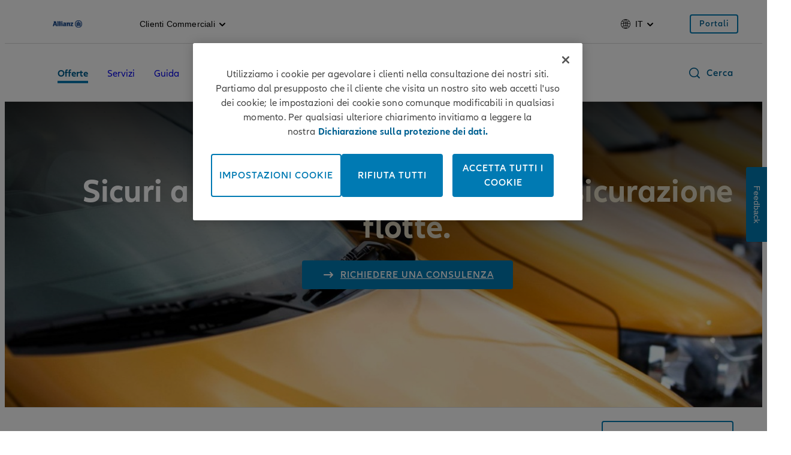

--- FILE ---
content_type: text/html;charset=utf-8
request_url: https://www.allianz.ch/it/clienti-commerciali/offerte/cose-e-protezione-giuridica/assicurazione-flotte.html
body_size: 20741
content:
<!DOCTYPE HTML>
<html lang="it-CH">
<head>
  
  

  <meta charset="UTF-8"/>
  <script>
    var OMCORE = OMCORE || {};
  </script>
  
  <title>Assicurazione flotte | Assicurare flotte veicoli | Allianz</title>
  
  <meta name="description" content="La nostra assicurazione flotte tutela l’intero parco veicoli della vostra azienda. In modo semplice, flessibile e personalizzato. E il modello di premio lo scegliete voi."/>
  <meta name="template" content="product-page-new"/>
  <meta name="viewport" content="width=device-width, initial-scale=1"/>
  

  

<link rel="preload" as="image" href="/it/clienti-commerciali/offerte/cose-e-protezione-giuridica/assicurazione-flotte/_jcr_content/root/stage/stageimage.img.82.3360.jpeg/1635171244505/flottenversicherung-allianz.jpeg" imagesrcset="/it/clienti-commerciali/offerte/cose-e-protezione-giuridica/assicurazione-flotte/_jcr_content/root/stage/stageimage.img.82.320.jpeg/1635171244505/flottenversicherung-allianz.jpeg 320w,
/it/clienti-commerciali/offerte/cose-e-protezione-giuridica/assicurazione-flotte/_jcr_content/root/stage/stageimage.img.82.640.jpeg/1635171244505/flottenversicherung-allianz.jpeg 640w,
/it/clienti-commerciali/offerte/cose-e-protezione-giuridica/assicurazione-flotte/_jcr_content/root/stage/stageimage.img.82.768.jpeg/1635171244505/flottenversicherung-allianz.jpeg 768w,
/it/clienti-commerciali/offerte/cose-e-protezione-giuridica/assicurazione-flotte/_jcr_content/root/stage/stageimage.img.82.1280.jpeg/1635171244505/flottenversicherung-allianz.jpeg 1280w,
/it/clienti-commerciali/offerte/cose-e-protezione-giuridica/assicurazione-flotte/_jcr_content/root/stage/stageimage.img.82.1920.jpeg/1635171244505/flottenversicherung-allianz.jpeg 1920w,
/it/clienti-commerciali/offerte/cose-e-protezione-giuridica/assicurazione-flotte/_jcr_content/root/stage/stageimage.img.82.3360.jpeg/1635171244505/flottenversicherung-allianz.jpeg 3360w" imagesizes="100vw">

  

<link rel="canonical" href="https://www.allianz.ch/it/clienti-commerciali/offerte/cose-e-protezione-giuridica/assicurazione-flotte.html"/>


<meta property="og:title" content="Assicurazione flotte | Assicurare flotte veicoli | Allianz"/>
<meta property="og:description" content="La nostra assicurazione flotte tutela l’intero parco veicoli della vostra azienda. In modo semplice, flessibile e personalizzato. E il modello di premio lo scegliete voi."/>
<meta property="og:site_name" content="allianz.ch"/>
<meta property="og:url" content="https://www.allianz.ch/it/clienti-commerciali/offerte/cose-e-protezione-giuridica/assicurazione-flotte.html"/>
<meta property="og:type" content="website"/>


  
  
    
      <meta property="og:image" content="https://www.allianz.ch/content/dam/onemarketing/azch/allianz-logo/AZ_Logo_positive_RGB.png"/>
      
    
  



<meta name="twitter:card" content="summary_large_image"/>
<meta name="twitter:site" content="allianz.ch"/>
<meta name="twitter:title" content="Assicurazione flotte | Assicurare flotte veicoli | Allianz"/>
<meta name="twitter:description" content="La nostra assicurazione flotte tutela l’intero parco veicoli della vostra azienda. In modo semplice, flessibile e personalizzato. E il modello di premio lo scegliete voi."/>


  
  
    
        <meta name="twitter:image" content="https://www.allianz.ch/content/dam/onemarketing/azch/allianz-logo/AZ_Logo_positive_RGB.png"/>
        
    
  








   <meta name="robots" content="index, follow"/>












  <link rel="stylesheet" type="text/css" href="https://elements.cdn.allianz.com/master/dist/a1-elements/assets/tokens/tokens-light-lively-spacious.css"/>
  












  
  
  <script src="https://cdn.cookielaw.org/scripttemplates/otSDKStub.js" data-domain-script="1036f0a7-ba7e-459d-b31e-1a67e71d0375" data-document-language="true"></script>
  
  
  
  
    
<script src="/etc.clientlibs/onemarketing/platform/clientlibs/gdpr/head.min.ACSHASHf63139c0061b9bbb896fcd84ca11a9c6.js"></script>



















    
    <script>
        var isUniquePageName = "true" == "true";
        var gdprEnabled = "true" == "true";
        var oneTrustConfig = "true";
        var siteRoot = "";
        var useDevReportSuiteInAuthor = "";

        var performanceCookieEnabled = "true" == "true";
        var functionalCookieEnabled = "true" == "true";
        var targetCookieEnabled = "true" == "true";
        var socialCookieEnabled = "true" == "true";
        var anyCookieEnabled = "true" == "true";

        var gdprCookieConsent,gdprCookieConsentAfterLoad;
        var checkCookieConsentInPage = setInterval(function() {
            var optanonVersion = document.getElementById('optanon');
            var onetrustVersion = document.getElementById('onetrust-banner-sdk');
            var satTrack = ("; "+document.cookie).split("; sat_track=").pop().split(";").shift();
            var consentClosed  = ("; "+document.cookie).split("; OptanonAlertBoxClosed=").pop().split(";").shift();
            if ( gdprEnabled && window.omcore_gdpr_optnanon_groups !== undefined && (optanonVersion !== null || onetrustVersion !== null || satTrack === 'true' || consentClosed !== "" )) {
                validateCookieConsent();
                clearInterval(checkCookieConsentInPage);
            }
        }, 1000);

        var consent ={
            "performance": gdprEnabled && performanceCookieEnabled && CookieConsent === "" ? true : (gdprEnabled && !performanceCookieEnabled || gdprEnabled && performanceCookieEnabled ? omcore_gdpr_consent_performance : false),
            "functional": gdprEnabled && functionalCookieEnabled && CookieConsent === "" ? true : (gdprEnabled && !functionalCookieEnabled || gdprEnabled && functionalCookieEnabled ? omcore_gdpr_consent_functional : false),
            "targeting": gdprEnabled && targetCookieEnabled && CookieConsent === ""  ? true : (gdprEnabled && !targetCookieEnabled || gdprEnabled && targetCookieEnabled ? omcore_gdpr_consent_targeting : false),
            "social": gdprEnabled && socialCookieEnabled && CookieConsent === "" ? true : (gdprEnabled && !socialCookieEnabled || gdprEnabled && socialCookieEnabled ? omcore_gdpr_consent_social : false),
            "any": gdprEnabled && anyCookieEnabled && CookieConsent === "" ? true : (gdprEnabled && !anyCookieEnabled || gdprEnabled && anyCookieEnabled ? omcore_gdpr_consent_anyactive : false),
            "none": gdprEnabled ? omcore_gdpr_consent_noneactive : true,
            /* Retained above for backward compatibility TODO Remove later */
            "gdprEnabled":gdprEnabled,
            "language": window.navigator.userLanguage || window.navigator.language,
            "isPerformanceAllowed": gdprEnabled ? omcore_gdpr_consent_performance  : true,
            "isFunctionalAllowed": gdprEnabled ? omcore_gdpr_consent_functional : true,
            "isTargetingAllowed": gdprEnabled ? omcore_gdpr_consent_targeting : true,
            "isSocialAllowed": gdprEnabled ? omcore_gdpr_consent_social : true,
            "isAny": gdprEnabled ? omcore_gdpr_consent_anyactive : true,
            "isNone": gdprEnabled ? omcore_gdpr_consent_noneactive : true,
            "ad_storage": "denied",
            "analytics_storage": "denied",
            "functionality_storage": "denied",
            "personalization_storage": "denied",
            "security_storage": "denied",
            "ad_user_data": "denied",
            "ad_personalization": "denied"
        };

        var digitalData = {
            "page": {
                "pageInfo": {
                    "pageName": "flottenversicherung",
                    "title": "Assicurazione flotte | Assicurare flotte veicoli | Allianz",
                    "pageID": isUniquePageName ? "\/content\/onemarketing\/azch\/allianz\/it_CH\/geschaeftskunden\/angebote\/sachen\u002Drecht\/flottenversicherung" : "\/content\/onemarketing\/azch\/allianz\/it_CH\/geschaeftskunden\/angebote\/sachen\u002Drecht\/flottenversicherung", /* Retained for backward compatibility TODO Remove later */
                    "pageId": isUniquePageName ? "\/content\/onemarketing\/azch\/allianz\/it_CH\/geschaeftskunden\/angebote\/sachen\u002Drecht\/flottenversicherung" : "\/content\/onemarketing\/azch\/allianz\/it_CH\/geschaeftskunden\/angebote\/sachen\u002Drecht\/flottenversicherung",
                    "pageTemplate": "\/conf\/onemarketing\/azch\/settings\/wcm\/templates\/product\u002Dpage\u002Dnew", /* Retained for backward compatibility TODO Remove later */
                    "pageType": "productDetailPage",
                    "siteSection": "Clienti Commerciali",
                    "language": "Italian",
                    "server": "origin\u002Dwww.allianz.ch", /* Retained for backward compatibility TODO Remove later */
                    "destinationURL": document.location.toString(), /* Retained for backward compatibility TODO Remove later */
                    "fullURL": document.location.toString(),
                    "URL": window.location.href.split('?')[0],
                    "referringURL": document.referrer,
                    "hostname": "origin\u002Dwww.allianz.ch",
                    "breadCrumbs": "Offerte | Cose e protezione giuridica | Assicurazione flotte"
                },

                "attributes": {
                	"pageTemplate": "\/conf\/onemarketing\/azch\/settings\/wcm\/templates\/product\u002Dpage\u002Dnew",
                    "runmode": "prod,prd,emea,acl\u002Dprod",
                    "authoring": "publish",
                    "organisationalEntity": "oe1",
                    "reportSuite": "oe1",
                    "lastModifiedDate": ""

                },
                "previousPage": document.referrer
            },
            "user":{
                consent
            },
            "component": [],
            "product": [],
            "event": [],
            "version": "2.0"

        };

        function validateCookieConsent(){
            gdprCookieConsent ={
              "constentGroups": gdprEnabled ? omcore_gdpr_optnanon_groups : '',
            }

            gdprCookieConsentAfterLoad ={
              "constentGroups": gdprEnabled ? omcore_gdpr_optnanon_groups : '',
              "performance": gdprEnabled && performanceCookieEnabled && CookieConsent === "" ? true : (gdprEnabled && !performanceCookieEnabled || gdprEnabled && performanceCookieEnabled ? omcore_gdpr_consent_performance : false),
              "functional": gdprEnabled && functionalCookieEnabled && CookieConsent === "" ? true : (gdprEnabled && !functionalCookieEnabled || gdprEnabled && functionalCookieEnabled ? omcore_gdpr_consent_functional : false),
              "targeting": gdprEnabled && targetCookieEnabled && CookieConsent === ""  ? true : (gdprEnabled && !targetCookieEnabled || gdprEnabled && targetCookieEnabled ? omcore_gdpr_consent_targeting : false),
              "social": gdprEnabled && socialCookieEnabled && CookieConsent === "" ? true : (gdprEnabled && !socialCookieEnabled || gdprEnabled && socialCookieEnabled ? omcore_gdpr_consent_social : false),
              "any": gdprEnabled && anyCookieEnabled && CookieConsent === "" ? true : (gdprEnabled && !anyCookieEnabled || gdprEnabled && anyCookieEnabled ? omcore_gdpr_consent_anyactive : false),
              "none": gdprEnabled ? omcore_gdpr_consent_noneactive : true,
              /* Retained above for backward compatibility TODO Remove later */
              "gdprEnabled":gdprEnabled,
              "language": window.navigator.userLanguage || window.navigator.language,
              "isPerformanceAllowed": gdprEnabled ? omcore_gdpr_consent_performance  : true,
              "isFunctionalAllowed": gdprEnabled ? omcore_gdpr_consent_functional : true,
              "isTargetingAllowed": gdprEnabled ? omcore_gdpr_consent_targeting : true,
              "isSocialAllowed": gdprEnabled ? omcore_gdpr_consent_social : true,
              "isAny": gdprEnabled ? omcore_gdpr_consent_anyactive : true,
              "isNone": gdprEnabled ? omcore_gdpr_consent_noneactive : true,
              "analytics_storage": "denied",
              "ad_storage": "denied",
              "functionality_storage": "denied",
              "personalization_storage": "denied",
              "security_storage": "denied",
              "ad_user_data": "denied",
              "ad_personalization": "denied",
            }

            if(omcore_gdpr_settrackvalue == 'false'){
              digitalData.user.consent = Object.assign(gdprCookieConsent, consent);
            }else{
	            digitalData.user.consent = gdprCookieConsentAfterLoad;
            }

            const GoogleConsent = window.dataLayer &&
              window.dataLayer.filter((arg) => arg[0] === "consent" && arg[1] === "update");
            const latestGoogleConsent =
              GoogleConsent && GoogleConsent.length > 0 && GoogleConsent[GoogleConsent.length - 1][2];
              latestGoogleConsent && Object.assign(digitalData.user.consent, latestGoogleConsent);
        }
    </script>

     
     	<script>
        	digitalData.page.pageInfo['subSection' + 1] = "Offerte";
        </script>
	
     	<script>
        	digitalData.page.pageInfo['subSection' + 2] = "Cose e protezione giuridica";
        </script>
	
     	<script>
        	digitalData.page.pageInfo['subSection' + 3] = "Assicurazione flotte";
        </script>
	
    





    
    
      <link rel="alternate" href="https://www.allianz.ch/de/geschaeftskunden/angebote/sachen-recht/flottenversicherung.html" hreflang="de-CH"/> 
    
      <link rel="alternate" href="https://www.allianz.ch/fr/clients-entreprises/offres/choses-droit/assurance-flotte.html" hreflang="fr-CH"/> 
    
      <link rel="alternate" href="https://www.allianz.ch/it/clienti-commerciali/offerte/cose-e-protezione-giuridica/assicurazione-flotte.html" hreflang="it-CH"/> 
    

    
    
    



  <link rel="preload" href="/etc.clientlibs/onemarketing/platform/clientlibs/vendorlib/patternlab/resources/fonts/allianz-neo/AllianzNeoW04-Regular.woff2" as="font" crossorigin="anonymous"/>

  <link rel="preload" href="/etc.clientlibs/onemarketing/platform/clientlibs/vendorlib/patternlab/resources/fonts/allianz-icons/Allianz-Icons.woff2" as="font" crossorigin="anonymous"/>

  <link rel="preload" href="/etc.clientlibs/onemarketing/platform/clientlibs/vendorlib/patternlab/resources/fonts/allianz-neo/AllianzNeoW04-Light.woff2" as="font" crossorigin="anonymous"/>

  <link rel="preload" href="/etc.clientlibs/onemarketing/platform/clientlibs/vendorlib/patternlab/resources/fonts/allianz-neo/AllianzNeoW04-SemiBold.woff2" as="font" crossorigin="anonymous"/>

  <link rel="preload" href="/etc.clientlibs/onemarketing/platform/clientlibs/vendorlib/patternlab/resources/fonts/allianz-neo/AllianzNeoW04-Bold.woff2" as="font" crossorigin="anonymous"/>



  



  
    
      <link rel="dns-prefetch" href="//6772588.fls.doubleclick.net"/>
    
  
    
      <link rel="dns-prefetch" href="//ad.doubleclick.net"/>
    
  
    
      <link rel="dns-prefetch" href="//adservice.google.com"/>
    
  
    
      <link rel="dns-prefetch" href="//al-cdn.s3.eu-central-1.amazonaws.com"/>
    
  
    
      <link rel="dns-prefetch" href="//api.userlike.com"/>
    
  
    
      <link rel="dns-prefetch" href="//assets.allianz.ch"/>
    
  
    
      <link rel="dns-prefetch" href="//azeu.demdex.net"/>
    
  
    
      <link rel="dns-prefetch" href="//c1.adform.net"/>
    
  
    
      <link rel="dns-prefetch" href="//cdn.cookielaw.org"/>
    
  
    
      <link rel="dns-prefetch" href="//cm.everesttech.net"/>
    
  
    
      <link rel="dns-prefetch" href="//code.jquery.com"/>
    
  
    
      <link rel="dns-prefetch" href="//collect.allianz.ch"/>
    
  
    
      <link rel="dns-prefetch" href="//connect.facebook.net"/>
    
  
    
      <link rel="dns-prefetch" href="//dpm.demdex.net"/>
    
  
    
      <link rel="dns-prefetch" href="//dq4irj27fs462.cloudfront.net"/>
    
  
    
      <link rel="dns-prefetch" href="//fls.doubleclick.net"/>
    
  
    
      <link rel="dns-prefetch" href="//googleads.g.doubleclick.net"/>
    
  
    
      <link rel="dns-prefetch" href="//img.youtube.com"/>
    
  
    
      <link rel="dns-prefetch" href="//target.allianz.ch"/>
    
  
    
      <link rel="dns-prefetch" href="//userlike-cdn-widgets.s3-eu-west-1.amazonaws.com"/>
    
  
    
      <link rel="dns-prefetch" href="//www.facebook.com"/>
    
  
    
      <link rel="dns-prefetch" href="//www.google.ch"/>
    
  
    
      <link rel="dns-prefetch" href="//www.google.com"/>
    
  


  
    
      <link rel="preconnect" href="//6772588.fls.doubleclick.net"/>
    
  
    
      <link rel="preconnect" href="//ad.doubleclick.net"/>
    
  
    
      <link rel="preconnect" href="//adservice.google.com"/>
    
  
    
      <link rel="preconnect" href="//al-cdn.s3.eu-central-1.amazonaws.com"/>
    
  
    
      <link rel="preconnect" href="//api.userlike.com"/>
    
  
    
      <link rel="preconnect" href="//assets.allianz.ch"/>
    
  
    
      <link rel="preconnect" href="//azeu.demdex.net"/>
    
  
    
      <link rel="preconnect" href="//c1.adform.net"/>
    
  
    
      <link rel="preconnect" href="//cdn.cookielaw.org"/>
    
  
    
      <link rel="preconnect" href="//cm.everesttech.net"/>
    
  
    
      <link rel="preconnect" href="//code.jquery.com"/>
    
  
    
      <link rel="preconnect" href="//collect.allianz.ch"/>
    
  
    
      <link rel="preconnect" href="//connect.facebook.net"/>
    
  
    
      <link rel="preconnect" href="//dpm.demdex.net"/>
    
  
    
      <link rel="preconnect" href="//dq4irj27fs462.cloudfront.net"/>
    
  
    
      <link rel="preconnect" href="//fls.doubleclick.net"/>
    
  
    
      <link rel="preconnect" href="//googleads.g.doubleclick.net"/>
    
  
    
      <link rel="preconnect" href="//img.youtube.com"/>
    
  
    
      <link rel="preconnect" href="//target.allianz.ch"/>
    
  
    
      <link rel="preconnect" href="//userlike-cdn-widgets.s3-eu-west-1.amazonaws.com"/>
    
  
    
      <link rel="preconnect" href="//www.facebook.com"/>
    
  
    
      <link rel="preconnect" href="//www.google.ch"/>
    
  
    
      <link rel="preconnect" href="//www.google.com"/>
    
  



  
   
     
  

    


        <script type="text/javascript" src="/omtD7A152034CA54CE7BD182253B77DC407/dd4adce84cad/99628eadc69f/launch-ENe5822c4e781449539acdac66324cc3b8.min.js" async></script>



    
    

    
    
<link rel="stylesheet" href="/etc.clientlibs/onemarketing/platform/clientlibs/main.min.ACSHASHbad7c037c2f8a6a6a5c565b894ed14f2.css" type="text/css">



    
    
    
<script src="/etc.clientlibs/clientlibs/granite/jquery.min.ACSHASH3e24d4d067ac58228b5004abb50344ef.js"></script>
<script src="/etc.clientlibs/onemarketing/platform/clientlibs/head.min.ACSHASH2ffb32dfa2ad355397a313b4bbb4a4c6.js"></script>




    




    
    

    




  <link rel="apple-touch-icon" href="/content/dam/onemarketing/system/favicon/AZ_Logo_eagle.png/_jcr_content/renditions/cq5dam.web.180.180.png"/>
  
    <link rel="icon" type="image/png" sizes="16x16" href="/content/dam/onemarketing/system/favicon/AZ_Logo_eagle.png/_jcr_content/renditions/cq5dam.thumbnail.16.16.png"/>
  
    <link rel="icon" type="image/png" sizes="32x32" href="/content/dam/onemarketing/system/favicon/AZ_Logo_eagle.png/_jcr_content/renditions/cq5dam.thumbnail.32.32.png"/>
  
    
  <style>
    .onetrust-pc-dark-filter {
      background: rgba(0,0,0,0.5);
      z-index: 2147483646;
      width: 100%;
      height: 100%;
      overflow: hidden;
      position: fixed;
      top: 0;
      bottom: 0;
      left: 0;
    }
  </style>

</head>



<body class="defaultpage page basicpage">






  



  
<div id="overlay"></div>

<script type="module" src="https://base-components.cdn.allianz.com/webcomponents/src/RegistryShadow.js"></script>














 
<div class="root responsivegrid"> 
   <div class="aem-Grid aem-Grid--12 aem-Grid--default--12 ">
      
         
           
            
              <div class="header_container header-container parsys aem-GridColumn aem-GridColumn--default--12">

    
    
    


<div class="aem-Grid aem-Grid--12 aem-Grid--default--12 ">
    
    <div class="header parbase aem-GridColumn aem-GridColumn--default--12">













  
    <script defer src="/etc.clientlibs/onemarketing/platform/clientlibs/vendorlib/ndbx-two-level-nav.min.ACSHASHe41c44a76939306762d432b8287273df.js"></script>

  


<script>
    var OMCORE = OMCORE || {};
    OMCORE.search = OMCORE.search || {};
    OMCORE.search.searchResultPagePath = "\/it\/cerca";
    OMCORE.storePreferredSelection = "false";
</script>

<div class="c-header-spacer no-metabar-spacer
  
  
  
  ">
	<header class="c-header c-header--new__adaptation
	
	js-header__find-agent
	
  ">
  <div>
    
    <div id="skip-link-component" data-showSkiplink="true">
        
        
            <div class="c-skip-link">
                <a class="c-button c-skip-link__item c-button--link" href="#onemarketing-search-opener" aria-label="VAI ALLA RICERCA">
                VAI ALLA RICERCA
                </a>
            </div>
        
            <div class="c-skip-link">
                <a class="c-button c-skip-link__item c-button--link" href="#onemarketing-main-wrapper" aria-label="VAI AI CONTENUTI PRINCIPALI">
                VAI AI CONTENUTI PRINCIPALI
                </a>
            </div>
        
            <div class="c-skip-link">
                <a class="c-button c-skip-link__item c-button--link" href="#onemarketing-footer-wrapper" aria-label="Skip to footer">
                Skip to footer
                </a>
            </div>
        
        
    </div>
</div>
    
      
  <div class="c-header-metabar">
    <div class="c-header-metabar__content c-header__wrapper">
      <a href="/it/clienti-commerciali.html" class="c-header__logo js-header__logo  c-navigation__logo" target="_self">
          
          <div>
            <figure class="c-image c-header__logo-image ">
              <img alt="Allianz Suisse" src="/content/dam/onemarketing/azch/allianz-logo/AZ_Logo_positive_RGB.png" width="auto" height="32"/>
            </figure>
          </div>
        </a>
      

     <div class="c-header-metabar__target
                  ">
        
  
  <div class="c-header-dropdown" data-toggle-switcher="dropdown">
    <button class="c-header-dropdown__toggle" role="link" aria-haspopup="true" aria-expanded="false" aria-describedby="dropdownID2" data-trigger-switcher="dropdown">
      
      
        
      
        Clienti Commerciali
      
        
      
        
      
        
      
      <i class="c-icon c-icon--chevron-down-small c-header-dropdown__icon"></i>
    </button>
    <ul id="dropdownID2" class="c-header-dropdown__menu" aria-hidden="true" data-items-switcher="dropdown">
      <li class="c-header-dropdown__item ">
        
        <a href="/it/clienti-privati.html" data-url="/it/clienti-privati.html">Clienti Privati</a>
      </li>
    
      <li class="c-header-dropdown__item checked" role="presentation">
        
        <a href="/it/clienti-commerciali.html" data-url="/it/clienti-commerciali.html">Clienti Commerciali</a>
      </li>
    
      <li class="c-header-dropdown__item ">
        
        <a href="/it/carriera.html" data-url="/it/carriera.html">Carriera</a>
      </li>
    
      <li class="c-header-dropdown__item ">
        
        <a href="/it/chi-siamo.html" data-url="/it/chi-siamo.html">Chi siamo</a>
      </li>
    
      <li class="c-header-dropdown__item ">
        
        <a href="/it/partner.html" data-url="/it/partner.html">Partner</a>
      </li>
    </ul>
  </div>

        
      </div>

      


      

      
      

      
          
          <div class="c-header-metabar__language ">
               
                    

  
  <div class="c-header-dropdown" data-toggle-switcher="dropdown">
    <button class="c-header-dropdown__toggle" aria-haspopup="true" aria-expanded="false" aria-label="Selettore di lingua it italiano" data-trigger-switcher="dropdown">
      
        <i aria-hidden="true" class="c-icon c-icon--product-world-globe c-header-language__icon"></i>
      
        
      
        
      
        it
      
        
      
        
      
        
      
      <i class="c-icon c-icon--chevron-down-small c-header-dropdown__icon"></i>
    </button>
    <ul id="dropdownID1" class="c-header-dropdown__menu" data-items="dropdown">
      <li class="c-header-dropdown__item ">
        
        <a href="/de/geschaeftskunden/angebote/sachen-recht/flottenversicherung.html" data-url="/de.html" lang="de">DE</a>
      </li>
    
      <li class="c-header-dropdown__item ">
        
        <a href="/fr/clients-entreprises/offres/choses-droit/assurance-flotte.html" data-url="/fr.html" lang="fr">FR</a>
      </li>
    
      <li class="c-header-dropdown__item checked" role="presentation">
        
        <a href="/it/clienti-commerciali/offerte/cose-e-protezione-giuridica/assicurazione-flotte.html" data-url="/it.html" lang="it">IT</a>
      </li>
    
      <li class="c-header-dropdown__item ">
        
        <a href="/en.html" data-url="/en.html" lang="en">EN</a>
      </li>
    
      <li class="c-header-dropdown__item ">
        
        <a href="/es.html" data-url="/es.html" lang="es">ES</a>
      </li>
    
      <li class="c-header-dropdown__item ">
        
        <a href="/pt.html" data-url="/pt.html" lang="pt">PT</a>
      </li>
    </ul>
  </div>


               
               
               
          </div>
          
      

      <!--/* Convert Language Switch to Link-->
      
      
      
      

      
  
  
    <div class="c-header-metabar__user c-header-metabar__user--login">
      <a class="c-link c-header__login-button" aria-label="Portali" href="/it/clienti-commerciali/servizi.html" target="_self">
        <span class="c-link__text">
          
          <span class="c-header__landing__link--desktop">Portali</span>
        </span>
      </a>
    </div>
  


      



    </div>
  </div>


      
    <div class="c-two-level-navigation js-search
    js-nav-extended
    
    " data-toggle-on="hover">
        <div class="c-navigation ">

        <div class="c-navigation--extended js-nav-extended c-navigation--two-level">
					
          
            
              
  <div class="c-navigation__bar c-header__wrapper js-header__wrapper">
    <a href="/it/clienti-commerciali.html" class="c-header__logo js-header__logo " target="_self">
      
      <div>
        <figure class="c-image c-header__logo-image ">
          <img alt="Allianz Suisse" src="/content/dam/onemarketing/azch/allianz-logo/AZ_Logo_positive_RGB.png" width="auto" height="32"/>
        </figure>
      </div>
    </a>
    <nav class="c-header__navigation c-navigation__menu-wrapper c-header__navigation--two-level js-main-navbar js-header__navigation" data-toggle="hover" aria-label="main">
      <nav class="c-naviagtion__menu-content">
      <ul class="c-header__navigation-list js-header__navigation-list">
        
        
          
            
          
        
        
          <li class="c-header__navigation-item js-header__navigation-item">
            <span class="c-header__navigation-item-title ">
              
              
                <a tabindex="0" href="/it/clienti-commerciali/offerte.html" id="angebote" aria-haspopup="true" aria-expanded="false" aria-label="Offerte" class="c-header__navigation-item-link js-header__navigation-link is-active " aria-current="true">
                Offerte
                </a>
                
              
                <span class="c-header__navigation-item-arrow c-header__navigation-desktop-hide c-icon c-icon--chevron-down c-icon--functional"></span>
              
            </span>
            
              <div class="c-header__navigation-level-2-container js-header__navigation-level-2-container">
                <div class="c-header__navigation-level-2-panel l-grid l-grid--max-width">
                  
                    <div class="c-navigation__submenu-overview-wrapper c-header__navigation-level-2-mobile-link c-header__navigation-desktop-hide">
                      <a id="sub-menu-overview-angebote" role="menuitem" aria-label="Offerte" href="/it/clienti-commerciali/offerte.html" class="c-navigation__submenu-label c-navigation__submenu-overview-link">
                        <span aria-hidden="true" class="c-navigation__icon c-link__icon c-icon c-icon--arrow-right c-icon--functional"></span>
                        
                          <span aria-haspopup="true" class="c-navigation__submenu-title" title="Offerte Anteprima">Offerte Anteprima</span>
                        
                        <span aria-haspopup="true" class="c-navigation__submenu-title"></span>
                      </a>
                    </div>
                  
                  
                  
                    
  
    
  <ul class="c-header__navigation-links-container js-header__navigation-level-2-group-list l-grid__row">
    
      <li class="c-header__navigation-level-2-group js-header__navigation-level-2-group-item l-grid__column-medium-4 l-grid__column-large-2">
        <a href="/it/clienti-commerciali/offerte/prodotti-combinati.html" class="c-header__navigation-link  c-header__navigation-link-2-title" aria-label="Prodotti combinati">
          <span aria-hidden="true" id="c-header__navigation-level-2-title-kombi-produkte" class="c-header__navigation-level-2-title u-text-hyphen-auto" aria-expanded="false">Prodotti combinati</span>
        </a>
        
          
  <ul class="c-header__navigation-level-2-list js-header__navigation-level-2-list">
    <li class="c-header__navigation-level-2-item js-header__navigation-level-2-item">
        <a aria-label="Assicurazione commercio" href="/it/clienti-commerciali/offerte/prodotti-combinati/assicurazione-commercio.html" class="c-header__navigation-link js-header__navigation-level-2-link u-text-hyphen-auto">Assicurazione commercio</a>
    </li>
  
    <li class="c-header__navigation-level-2-item js-header__navigation-level-2-item">
        <a aria-label="Assicurazione Cyber" href="/it/clienti-commerciali/offerte/prodotti-combinati/assicurazione-cyber.html" class="c-header__navigation-link js-header__navigation-level-2-link u-text-hyphen-auto">Assicurazione Cyber</a>
    </li>
  
    <li class="c-header__navigation-level-2-item js-header__navigation-level-2-item">
        <a aria-label="Assicurazione costruzioni" href="/it/clienti-commerciali/offerte/prodotti-combinati/assicurazione-costruzioni.html" class="c-header__navigation-link js-header__navigation-level-2-link u-text-hyphen-auto">Assicurazione costruzioni</a>
    </li>
  
    <li class="c-header__navigation-level-2-item js-header__navigation-level-2-item">
        <a aria-label="Assicurazione stabili aziende" href="/it/clienti-commerciali/offerte/prodotti-combinati/assicurazione-stabili-aziende.html" class="c-header__navigation-link js-header__navigation-level-2-link u-text-hyphen-auto">Assicurazione stabili aziende</a>
    </li>
  </ul>

        
        
        
        
        
        
        
      </li>
    
      <li class="c-header__navigation-level-2-group js-header__navigation-level-2-group-item l-grid__column-medium-4 l-grid__column-large-2">
        <a href="/it/clienti-commerciali/offerte/salute-previdenza.html" class="c-header__navigation-link  c-header__navigation-link-2-title" aria-label="Salute e previdenza">
          <span aria-hidden="true" id="c-header__navigation-level-2-title-gesundheit-vorsorge" class="c-header__navigation-level-2-title u-text-hyphen-auto" aria-expanded="false">Salute e previdenza</span>
        </a>
        
          
  <ul class="c-header__navigation-level-2-list js-header__navigation-level-2-list">
    <li class="c-header__navigation-level-2-item js-header__navigation-level-2-item">
        <a aria-label="Previdenza professionale" href="/it/clienti-commerciali/offerte/salute-previdenza/previdenza-professionale.html" class="c-header__navigation-link js-header__navigation-level-2-link u-text-hyphen-auto">Previdenza professionale</a>
    </li>
  
    <li class="c-header__navigation-level-2-item js-header__navigation-level-2-item">
        <a aria-label="Fondazione d’investimento" href="/it/clienti-commerciali/offerte/salute-previdenza/fondazione-investimento.html" class="c-header__navigation-link js-header__navigation-level-2-link u-text-hyphen-auto">Fondazione d’investimento</a>
    </li>
  
    <li class="c-header__navigation-level-2-item js-header__navigation-level-2-item">
        <a aria-label="Assicurazione indennità giornaliera di malattia" href="/it/clienti-commerciali/offerte/salute-previdenza/assicurazione-indennita-giornaliera-di-malattia.html" class="c-header__navigation-link js-header__navigation-level-2-link u-text-hyphen-auto">Assicurazione indennità giornaliera di malattia</a>
    </li>
  
    <li class="c-header__navigation-level-2-item js-header__navigation-level-2-item">
        <a aria-label="Assicurazione infortuni" href="/it/clienti-commerciali/offerte/salute-previdenza/assicurazione-infortuni.html" class="c-header__navigation-link js-header__navigation-level-2-link u-text-hyphen-auto">Assicurazione infortuni</a>
    </li>
  
    <li class="c-header__navigation-level-2-item js-header__navigation-level-2-item">
        <a aria-label="LPP per indipendenti senza personale" href="/it/clienti-commerciali/offerte/salute-previdenza/lpp-indipendenti.html" class="c-header__navigation-link js-header__navigation-level-2-link u-text-hyphen-auto">LPP per indipendenti senza personale</a>
    </li>
  </ul>

        
        
        
        
        
        
        
      </li>
    
      <li class="c-header__navigation-level-2-group js-header__navigation-level-2-group-item l-grid__column-medium-4 l-grid__column-large-2">
        <a href="/it/clienti-commerciali/offerte/cose-e-protezione-giuridica.html" class="c-header__navigation-link  c-header__navigation-link-2-title" aria-label="Cose e protezione giuridica">
          <span aria-hidden="true" id="c-header__navigation-level-2-title-sachen-recht" class="c-header__navigation-level-2-title u-text-hyphen-auto" aria-expanded="false">Cose e protezione giuridica</span>
        </a>
        
          
  <ul class="c-header__navigation-level-2-list js-header__navigation-level-2-list">
    <li class="c-header__navigation-level-2-item js-header__navigation-level-2-item">
        <a aria-label="Assicurazione trasporti" href="/it/clienti-commerciali/offerte/cose-e-protezione-giuridica/assicurazione-trasporti.html" class="c-header__navigation-link js-header__navigation-level-2-link u-text-hyphen-auto">Assicurazione trasporti</a>
    </li>
  
    <li class="c-header__navigation-level-2-item js-header__navigation-level-2-item">
        <a aria-label="Assicurazione attrezzature tecniche" href="/it/clienti-commerciali/offerte/cose-e-protezione-giuridica/assicurazione-attrezzature-tecniche.html" class="c-header__navigation-link js-header__navigation-level-2-link u-text-hyphen-auto">Assicurazione attrezzature tecniche</a>
    </li>
  
    <li class="c-header__navigation-level-2-item js-header__navigation-level-2-item">
        <a aria-label="Assicurazione flotte" href="/it/clienti-commerciali/offerte/cose-e-protezione-giuridica/assicurazione-flotte.html" class="c-header__navigation-link js-header__navigation-level-2-link u-text-hyphen-auto">Assicurazione flotte</a>
    </li>
  
    <li class="c-header__navigation-level-2-item js-header__navigation-level-2-item">
        <a aria-label="Assicurazione di protezione giuridica" href="/it/clienti-commerciali/offerte/cose-e-protezione-giuridica/assicurazione-protezione-giuridica.html" class="c-header__navigation-link js-header__navigation-level-2-link u-text-hyphen-auto">Assicurazione di protezione giuridica</a>
    </li>
  
    <li class="c-header__navigation-level-2-item js-header__navigation-level-2-item">
        <a aria-label="Assicurazione cose" href="/it/clienti-commerciali/offerte/cose-e-protezione-giuridica/assicurazione-cose.html" class="c-header__navigation-link js-header__navigation-level-2-link u-text-hyphen-auto">Assicurazione cose</a>
    </li>
  
    <li class="c-header__navigation-level-2-item js-header__navigation-level-2-item">
        <a aria-label="Assicurazione cose All Risks" href="/it/clienti-commerciali/offerte/cose-e-protezione-giuridica/assicurazione-cose-all-risks.html" class="c-header__navigation-link js-header__navigation-level-2-link u-text-hyphen-auto">Assicurazione cose All Risks</a>
    </li>
  
    <li class="c-header__navigation-level-2-item js-header__navigation-level-2-item">
        <a aria-label="Assicurazione dei lavori di costruzione per aziende" href="/it/clienti-commerciali/offerte/cose-e-protezione-giuridica/assicurazione-lavori-costruzione-aziende.html" class="c-header__navigation-link js-header__navigation-level-2-link u-text-hyphen-auto">Assicurazione dei lavori di costruzione per aziende</a>
    </li>
  </ul>

        
        
        
        
        
        
        
      </li>
    
      <li class="c-header__navigation-level-2-group js-header__navigation-level-2-group-item l-grid__column-medium-4 l-grid__column-large-2">
        <a href="/it/clienti-commerciali/offerte/patrimonio.html" class="c-header__navigation-link  c-header__navigation-link-2-title" aria-label="Patrimonio">
          <span aria-hidden="true" id="c-header__navigation-level-2-title-vermoegen" class="c-header__navigation-level-2-title u-text-hyphen-auto" aria-expanded="false">Patrimonio</span>
        </a>
        
          
  <ul class="c-header__navigation-level-2-list js-header__navigation-level-2-list">
    <li class="c-header__navigation-level-2-item js-header__navigation-level-2-item">
        <a aria-label="Garanzie di costruzione" href="/it/clienti-commerciali/offerte/patrimonio/garanzie-di-costruzione.html" class="c-header__navigation-link js-header__navigation-level-2-link u-text-hyphen-auto">Garanzie di costruzione</a>
    </li>
  
    <li class="c-header__navigation-level-2-item js-header__navigation-level-2-item">
        <a aria-label="RC aziendale e professionale" href="/it/clienti-commerciali/offerte/patrimonio/rc-aziendale-e-professionale.html" class="c-header__navigation-link js-header__navigation-level-2-link u-text-hyphen-auto">RC aziendale e professionale</a>
    </li>
  
    <li class="c-header__navigation-level-2-item js-header__navigation-level-2-item">
        <a aria-label="Rc degli organi societari (assicurazione D&amp;O)" href="/it/clienti-commerciali/offerte/patrimonio/rc-organi-societari.html" class="c-header__navigation-link js-header__navigation-level-2-link u-text-hyphen-auto">Rc degli organi societari (assicurazione D&amp;O)</a>
    </li>
  
    <li class="c-header__navigation-level-2-item js-header__navigation-level-2-item">
        <a aria-label="RC del committente per aziende" href="/it/clienti-commerciali/offerte/patrimonio/rc-committente-aziende.html" class="c-header__navigation-link js-header__navigation-level-2-link u-text-hyphen-auto">RC del committente per aziende</a>
    </li>
  
    <li class="c-header__navigation-level-2-item js-header__navigation-level-2-item">
        <a aria-label="Assicurazione montaggio" href="/it/clienti-commerciali/offerte/patrimonio/assicurazione-montaggio.html" class="c-header__navigation-link js-header__navigation-level-2-link u-text-hyphen-auto">Assicurazione montaggio</a>
    </li>
  </ul>

        
        
        
        
        
        
        
      </li>
    
      <li class="c-header__navigation-level-2-group js-header__navigation-level-2-group-item l-grid__column-medium-4 l-grid__column-large-2">
        <a href="/it/clienti-commerciali/offerte/per-dimensione-aziendale.html" class="c-header__navigation-link  c-header__navigation-link-2-title" aria-label="Per dimensione aziendale">
          <span aria-hidden="true" id="c-header__navigation-level-2-title-nach-unternehmensgroesse" class="c-header__navigation-level-2-title u-text-hyphen-auto" aria-expanded="false">Per dimensione aziendale</span>
        </a>
        
          
  <ul class="c-header__navigation-level-2-list js-header__navigation-level-2-list">
    <li class="c-header__navigation-level-2-item js-header__navigation-level-2-item">
        <a aria-label="Associazioni" href="/it/clienti-commerciali/offerte/per-dimensione-aziendale/associazioni.html" class="c-header__navigation-link js-header__navigation-level-2-link u-text-hyphen-auto">Associazioni</a>
    </li>
  
    <li class="c-header__navigation-level-2-item js-header__navigation-level-2-item">
        <a aria-label="Pmi" href="/it/clienti-commerciali/offerte/per-dimensione-aziendale/pmi.html" class="c-header__navigation-link js-header__navigation-level-2-link u-text-hyphen-auto">Pmi</a>
    </li>
  
    <li class="c-header__navigation-level-2-item js-header__navigation-level-2-item">
        <a aria-label="Aziende medie e grandi" href="/it/clienti-commerciali/offerte/per-dimensione-aziendale/midcorp.html" class="c-header__navigation-link js-header__navigation-level-2-link u-text-hyphen-auto">Aziende medie e grandi</a>
    </li>
  
    <li class="c-header__navigation-level-2-item js-header__navigation-level-2-item">
        <a aria-label="Imprese internazionali" href="/it/clienti-commerciali/offerte/per-dimensione-aziendale/aziende-internazionali.html" class="c-header__navigation-link js-header__navigation-level-2-link u-text-hyphen-auto">Imprese internazionali</a>
    </li>
  
    <li class="c-header__navigation-level-2-item js-header__navigation-level-2-item">
        <a aria-label="Start-up" href="/it/clienti-commerciali/offerte/per-dimensione-aziendale/start-up.html" class="c-header__navigation-link js-header__navigation-level-2-link u-text-hyphen-auto">Start-up</a>
    </li>
  </ul>

        
        
        
        
        
        
        
      </li>
    
    
  </ul>

  

                  
                </div>
              </div>
            
          </li>
        
          <li class="c-header__navigation-item js-header__navigation-item">
            <span class="c-header__navigation-item-title ">
              
              
                <a tabindex="0" href="/it/clienti-commerciali/servizi.html" id="services" aria-haspopup="true" aria-expanded="false" aria-label="Servizi" class="c-header__navigation-item-link js-header__navigation-link  ">
                Servizi
                </a>
                
              
                <span class="c-header__navigation-item-arrow c-header__navigation-desktop-hide c-icon c-icon--chevron-down c-icon--functional"></span>
              
            </span>
            
              <div class="c-header__navigation-level-2-container js-header__navigation-level-2-container">
                <div class="c-header__navigation-level-2-panel l-grid l-grid--max-width">
                  
                    <div class="c-navigation__submenu-overview-wrapper c-header__navigation-level-2-mobile-link c-header__navigation-desktop-hide">
                      <a id="sub-menu-overview-services" role="menuitem" aria-label="Servizi" href="/it/clienti-commerciali/servizi.html" class="c-navigation__submenu-label c-navigation__submenu-overview-link">
                        <span aria-hidden="true" class="c-navigation__icon c-link__icon c-icon c-icon--arrow-right c-icon--functional"></span>
                        
                          <span aria-haspopup="true" class="c-navigation__submenu-title" title="Servizi Anteprima">Servizi Anteprima</span>
                        
                        <span aria-haspopup="true" class="c-navigation__submenu-title"></span>
                      </a>
                    </div>
                  
                  
                  
                    
  
    
  <ul class="c-header__navigation-links-container js-header__navigation-level-2-group-list l-grid__row">
    
      <li class="c-header__navigation-level-2-group js-header__navigation-level-2-group-item l-grid__column-medium-4 l-grid__column-large-2">
        <a href="/it/clienti-commerciali/servizi/contatto.html" class="c-header__navigation-link  c-header__navigation-link-2-title" aria-label="Contatto">
          <span aria-hidden="true" id="c-header__navigation-level-2-title-kontakt" class="c-header__navigation-level-2-title u-text-hyphen-auto" aria-expanded="false">Contatto</span>
        </a>
        
          
  <ul class="c-header__navigation-level-2-list js-header__navigation-level-2-list">
    <li class="c-header__navigation-level-2-item js-header__navigation-level-2-item">
        <a aria-label="Richiesta" href="/it/clienti-commerciali/servizi/contatto/richiesta.html" class="c-header__navigation-link js-header__navigation-level-2-link u-text-hyphen-auto">Richiesta</a>
    </li>
  
    <li class="c-header__navigation-level-2-item js-header__navigation-level-2-item">
        <a aria-label="Richiesta di consulenza" href="https://www.allianz.ch/content/dam/onemarketing/azch/allianz/leadform/?cp=a_allgemein_versicherung&lang=it" target="_blank" class="c-header__navigation-link js-header__navigation-level-2-link u-text-hyphen-auto">Richiesta di consulenza</a>
    </li>
  
    <li class="c-header__navigation-level-2-item js-header__navigation-level-2-item">
        <a aria-label="Ricerca agenzia" href="/it/clienti-commerciali/servizi/contatto/ricerca-agenzia.html" class="c-header__navigation-link js-header__navigation-level-2-link u-text-hyphen-auto">Ricerca agenzia</a>
    </li>
  
    <li class="c-header__navigation-level-2-item js-header__navigation-level-2-item">
        <a aria-label="Diventare partner commerciale" href="/it/clienti-commerciali/servizi/contatto/ricerca-partner-convenzionati.html" class="c-header__navigation-link js-header__navigation-level-2-link u-text-hyphen-auto">Diventare partner commerciale</a>
    </li>
  
    <li class="c-header__navigation-level-2-item js-header__navigation-level-2-item">
        <a aria-label="Aggiornare i dati" href="/it/clienti-commerciali/servizi/contatto/aggiornare-i-dati.html" class="c-header__navigation-link js-header__navigation-level-2-link u-text-hyphen-auto">Aggiornare i dati</a>
    </li>
  </ul>

        
        
        
        
        
        
        
      </li>
    
      <li class="c-header__navigation-level-2-group js-header__navigation-level-2-group-item l-grid__column-medium-4 l-grid__column-large-2">
        <a href="/it/clienti-commerciali/servizi/vantaggi-servizi.html" class="c-header__navigation-link  c-header__navigation-link-2-title" aria-label="Vantaggi e servizi">
          <span aria-hidden="true" id="c-header__navigation-level-2-title-vorteile-dienstleistungen" class="c-header__navigation-level-2-title u-text-hyphen-auto" aria-expanded="false">Vantaggi e servizi</span>
        </a>
        
          
  <ul class="c-header__navigation-level-2-list js-header__navigation-level-2-list">
    <li class="c-header__navigation-level-2-item js-header__navigation-level-2-item">
        <a aria-label="Check-up aziendale" href="/content/dam/onemarketing/azch/allianz/enterprise-check/?lang=it" class="c-header__navigation-link js-header__navigation-level-2-link u-text-hyphen-auto">Check-up aziendale</a>
    </li>
  
    <li class="c-header__navigation-level-2-item js-header__navigation-level-2-item">
        <a aria-label="Servizi Pmi – Vantaggi partner" href="/it/clienti-commerciali/servizi/vantaggi-servizi/servizi-pmi.html" class="c-header__navigation-link js-header__navigation-level-2-link u-text-hyphen-auto">Servizi Pmi – Vantaggi partner</a>
    </li>
  
    <li class="c-header__navigation-level-2-item js-header__navigation-level-2-item">
        <a aria-label="Gestione della salute in azienda" href="/it/clienti-commerciali/servizi/vantaggi-servizi/gestione-della-salute-in-azienda.html" class="c-header__navigation-link js-header__navigation-level-2-link u-text-hyphen-auto">Gestione della salute in azienda</a>
    </li>
  
    <li class="c-header__navigation-level-2-item js-header__navigation-level-2-item">
        <a aria-label="Risk Engineering" href="/it/clienti-commerciali/servizi/vantaggi-servizi/risk-engineering.html" class="c-header__navigation-link js-header__navigation-level-2-link u-text-hyphen-auto">Risk Engineering</a>
    </li>
  
    <li class="c-header__navigation-level-2-item js-header__navigation-level-2-item">
        <a aria-label="Valori LPP" href="/it/clienti-commerciali/servizi/vantaggi-servizi/tassi-condizioni.html" class="c-header__navigation-link js-header__navigation-level-2-link u-text-hyphen-auto">Valori LPP</a>
    </li>
  </ul>

        
        
        
        
        
        
        
      </li>
    
      <li class="c-header__navigation-level-2-group js-header__navigation-level-2-group-item l-grid__column-medium-4 l-grid__column-large-2">
        <a href="/it/clienti-commerciali/servizi/la-mia-assicurazione.html" class="c-header__navigation-link  c-header__navigation-link-2-title" aria-label="La mia assicurazione">
          <span aria-hidden="true" id="c-header__navigation-level-2-title-meine-versicherung" class="c-header__navigation-level-2-title u-text-hyphen-auto" aria-expanded="false">La mia assicurazione</span>
        </a>
        
          
  <ul class="c-header__navigation-level-2-list js-header__navigation-level-2-list">
    <li class="c-header__navigation-level-2-item js-header__navigation-level-2-item">
        <a aria-label="Cambiamento d&#39;indirizzo" href="/it/clienti-commerciali/servizi/la-mia-assicurazione/cambiamento-indirizzo.html" class="c-header__navigation-link js-header__navigation-level-2-link u-text-hyphen-auto">Cambiamento d&#39;indirizzo</a>
    </li>
  
    <li class="c-header__navigation-level-2-item js-header__navigation-level-2-item">
        <a aria-label="Denuncia di sinistro" href="/it/clienti-commerciali/servizi/la-mia-assicurazione/denuncia-di-sinistro.html" class="c-header__navigation-link js-header__navigation-level-2-link u-text-hyphen-auto">Denuncia di sinistro</a>
    </li>
  
    <li class="c-header__navigation-level-2-item js-header__navigation-level-2-item">
        <a aria-label="Portale LPP" href="/it/clienti-commerciali/servizi/la-mia-assicurazione/portale-lpp.html" class="c-header__navigation-link js-header__navigation-level-2-link u-text-hyphen-auto">Portale LPP</a>
    </li>
  
    <li class="c-header__navigation-level-2-item js-header__navigation-level-2-item">
        <a aria-label="Dichiarazioni salariali" href="/it/clienti-commerciali/servizi/la-mia-assicurazione/dichiarazioni-salariali.html" class="c-header__navigation-link js-header__navigation-level-2-link u-text-hyphen-auto">Dichiarazioni salariali</a>
    </li>
  
    <li class="c-header__navigation-level-2-item js-header__navigation-level-2-item">
        <a aria-label="Notifica dei sinistri (Sunet)" href="/it/clienti-commerciali/servizi/la-mia-assicurazione/notifica-dei-sinistri.html" class="c-header__navigation-link js-header__navigation-level-2-link u-text-hyphen-auto">Notifica dei sinistri (Sunet)</a>
    </li>
  
    <li class="c-header__navigation-level-2-item js-header__navigation-level-2-item">
        <a aria-label="Portale cauzioni" href="/it/clienti-commerciali/servizi/la-mia-assicurazione/portale-cauzioni.html" class="c-header__navigation-link js-header__navigation-level-2-link u-text-hyphen-auto">Portale cauzioni</a>
    </li>
  
    <li class="c-header__navigation-level-2-item js-header__navigation-level-2-item">
        <a aria-label="Gestione utenti" href="/it/clienti-commerciali/servizi/la-mia-assicurazione/gestione-utenti.html" class="c-header__navigation-link js-header__navigation-level-2-link u-text-hyphen-auto">Gestione utenti</a>
    </li>
  
    <li class="c-header__navigation-level-2-item js-header__navigation-level-2-item">
        <a aria-label="Pagina informativa sulla LPP per i datori di lavoro" href="/it/clienti-commerciali/servizi/la-mia-assicurazione/documenti-lpp.html" class="c-header__navigation-link js-header__navigation-level-2-link u-text-hyphen-auto">Pagina informativa sulla LPP per i datori di lavoro</a>
    </li>
  </ul>

        
        
        
        
        
        
        
      </li>
    
    
  </ul>

  

                  
                </div>
              </div>
            
          </li>
        
          <li class="c-header__navigation-item js-header__navigation-item">
            <span class="c-header__navigation-item-title ">
              
              
                <a tabindex="0" href="/it/clienti-commerciali/guida-business.html" id="ratgeber" aria-haspopup="true" aria-expanded="false" aria-label="Guida" class="c-header__navigation-item-link js-header__navigation-link  ">
                Guida
                </a>
                
              
            </span>
            
          </li>
        
          <li class="c-header__navigation-item js-header__navigation-item">
            <span class="c-header__navigation-item-title ">
              
              
                <a tabindex="0" href="/it/clienti-commerciali/perche-scegliere-allianz.html" id="darum-allianz" aria-haspopup="true" aria-expanded="false" aria-label="Perché scegliere Allianz" class="c-header__navigation-item-link js-header__navigation-link  ">
                Perché scegliere Allianz
                </a>
                
              
            </span>
            
          </li>
        
        
          
            

  <li role="menuitem" class="c-header__navigation-item c-header-target__dropdown js-header__navigation-item u-hidden-medium-up
    c-navigation-target__dropdown">
    <span class="c-header__navigation-item-title">
      
      
        
      
        
          <a class="c-header__navigation-item-link js-header__navigation-link" aria-expanded="false" tabindex="0" aria-label="Clienti Commerciali">
            Clienti Commerciali
          </a>
          <span class="c-header__navigation-item-arrow c-header__navigation-desktop-hide c-icon c-icon--chevron-down c-icon--functional">
            </span>
        
      
        
      
        
      
        
      
    </span>
    <div class="c-header__navigation-level-2-container js-header__navigation-level-2-container">
      <div class="c-header__navigation-level-2-panel l-grid l-grid--max-width">
        <ul class="c-header__navigation-links-container js-header__navigation-level-2-group-list l-grid__row">
          <li role="menuitem" class="c-header__navigation-level-2-item js-header__navigation-level-2-item">
            <ul role="menu" class="c-header__navigation-level-2-list js-header__navigation-level-2-list">
              <li class="c-header__navigation-level-2-item js-header__navigation-level-2-item" role="menuitem">
                <a class="c-header__navigation-link js-header__navigation-level-2-link" href="/it/clienti-privati.html">
                  Clienti Privati
                </a>
              </li>
            
              <li class="c-header__navigation-level-2-item js-header__navigation-level-2-item checked" role="menuitem">
                <a class="c-header__navigation-link js-header__navigation-level-2-link" href="/it/clienti-commerciali.html">
                  Clienti Commerciali
                </a>
              </li>
            
              <li class="c-header__navigation-level-2-item js-header__navigation-level-2-item" role="menuitem">
                <a class="c-header__navigation-link js-header__navigation-level-2-link" href="/it/carriera.html">
                  Carriera
                </a>
              </li>
            
              <li class="c-header__navigation-level-2-item js-header__navigation-level-2-item" role="menuitem">
                <a class="c-header__navigation-link js-header__navigation-level-2-link" href="/it/chi-siamo.html">
                  Chi siamo
                </a>
              </li>
            
              <li class="c-header__navigation-level-2-item js-header__navigation-level-2-item" role="menuitem">
                <a class="c-header__navigation-link js-header__navigation-level-2-link" href="/it/partner.html">
                  Partner
                </a>
              </li>
            </ul>
          </li>
        </ul>
      </div>
    </div>
  </li>

            
          
        
        
          
            
  <li role="menuitem" class="c-header__navigation-item js-header__navigation-item u-hidden-medium-up c-navigation-language__dropdown">
    <span class="c-header__navigation-item-title">
      
      
        
      
        
      
        
          <a class="c-header__navigation-item-link js-header__navigation-link" tabindex="0" aria-haspopup="true" aria-expanded="false" aria-label="IT">
              <i aria-hidden="true" class="c-icon c-icon c-icon--globe c-header-language__icon"></i>
            it
          </a>
          <span class="c-header__navigation-item-arrow c-header__navigation-desktop-hide c-icon c-icon--chevron-down c-icon--functional">
            </span>
        
      
        
      
        
      
        
      
    </span>
    <div class="c-header__navigation-level-2-container js-header__navigation-level-2-container">
      <div class="c-header__navigation-level-2-panel l-grid l-grid--max-width">
        <ul class="c-header__navigation-links-container js-header__navigation-level-2-group-list l-grid__row">
          <li role="menuitem" class="c-header__navigation-level-2-item js-header__navigation-level-2-item">
            <ul role="menu" class="c-header__navigation-level-2-list js-header__navigation-level-2-list">
              <li class="c-header__navigation-level-2-item js-header__navigation-level-2-item" role="menuitem">
                <a class="c-header__navigation-link js-header__navigation-level-2-link " href="/de/geschaeftskunden/angebote/sachen-recht/flottenversicherung.html">
                  DE
                </a>
              </li>
            
              <li class="c-header__navigation-level-2-item js-header__navigation-level-2-item" role="menuitem">
                <a class="c-header__navigation-link js-header__navigation-level-2-link " href="/fr/clients-entreprises/offres/choses-droit/assurance-flotte.html">
                  FR
                </a>
              </li>
            
              <li class="c-header__navigation-level-2-item js-header__navigation-level-2-item" role="menuitem">
                <a class="c-header__navigation-link js-header__navigation-level-2-link checked" href="/it/clienti-commerciali/offerte/cose-e-protezione-giuridica/assicurazione-flotte.html">
                  IT
                </a>
              </li>
            
              <li class="c-header__navigation-level-2-item js-header__navigation-level-2-item" role="menuitem">
                <a class="c-header__navigation-link js-header__navigation-level-2-link " href="/en.html">
                  EN
                </a>
              </li>
            
              <li class="c-header__navigation-level-2-item js-header__navigation-level-2-item" role="menuitem">
                <a class="c-header__navigation-link js-header__navigation-level-2-link " href="/es.html">
                  ES
                </a>
              </li>
            
              <li class="c-header__navigation-level-2-item js-header__navigation-level-2-item" role="menuitem">
                <a class="c-header__navigation-link js-header__navigation-level-2-link " href="/pt.html">
                  PT
                </a>
              </li>
            </ul>
          </li>
        </ul>
      </div>
    </div>
  </li>
  
  

          
        
        
      </ul>
      
    </nav>
    </nav>
    <div class="c-navigation__actions">
      
      


      
        <div class="c-header__landing c-service-teaser__metabar">
          
            
    <div class="c-header-mobile__service--teaser c-header-mobile__user--login">
      <a class="c-link c-header__login-button" aria-label="Portali" href="/it/clienti-commerciali/servizi.html" target="_self">
          <span aria-hidden="true" class="c-link__icon c-icon c-icon--user-o"></span>
      </a>
    </div>

          
        </div>
      
      

      
        
          
  <div class="c-navigation__search">
    <div class="c-search">
      <a role="button" class="c-link c-link--block c-searchbar__opener js-search-opener" href="#" aria-label="Cerca" id="onemarketing-search-opener">
        <span aria-hidden="true" class="c-link__icon c-icon c-icon--search c-icon--functional c-searchbar__search-icon"></span>
        <span class="c-link__text">
          Cerca
        </span>
      </a>
    </div>
  </div>

  <div class="c-flyout c-flyout--search-bar js-flyout--search-bar">
    <div class="c-flyout__layout">
      <div class="c-flyout__content">
        <div class="l-grid__row">
          <div class="l-grid__column-12">

            <div class="c-searchbar js-searchbar c-searchbar--hidden">
  <div class="c-searchbar__form">
    <div class="c-searchbar__icon"><i aria-hidden="true" class="c-icon c-icon--search c-searchbar__search-icon"></i>
    </div>
    <div class="c-searchbar__input-holder">
      <input type="text" placeholder="Come possiamo aiutarti?" class="c-searchbar__input js-searchbar__input" aria-label="Search"/>
    </div>

    <a class="c-link c-link--block c-searchbar__link--mobile js-searchbar__cancel-button js-searchbar__clear-button--mobile" href="#" aria-label="Cancel Search">
      <span aria-hidden="true" class="c-link__icon c-icon c-icon--close"></span>
      <span class="c-link__text"> </span>
    </a>

    <div class="c-searchbar__actions">

      <button class="c-button c-button c-searchbar__button js-searchbar__search-button c-icon c-icon--arrow-right">Cerca</button>

      <button class="c-button c-button c-button--secondary c-searchbar__button js-searchbar__cancel-button u-hidden-medium-down">Cancella</button>

      <button aria-label="Cerca" class="c-button c-button--icon c-icon c-icon--arrow-right  c-button c-searchbar__button js-searchbar__search-button u-margin-left-0 u-hidden-large-up"></button>

      <button aria-label="Cancella" class="c-button c-button--icon c-button--secondary c-searchbar__button js-searchbar__cancel-button u-hidden-large-up c-icon c-icon--close"></button>

      <button class="c-button c-button--small c-searchbar__button--mobile js-searchbar__go-button--mobile js-searchbar__search-button u-hidden-medium-up">Vai</button>

    </div>
  </div>
</div>


          </div>
        </div>
      </div>
    </div>
  </div>


        
      

      

      
      
        <div class="c-navigation__opener">
          <a href="#" class="c-navigation__action-link js-header__navigation-mobile-open c-navigation_menu-btn" role="button" aria-haspopup="true" aria-expanded="false" aria-label="Main Navigation">
            <i aria-hidden="true" class="c-icon c-icon--bars c-icon--functional"></i>
          </a>
        </div>
      

    </div>
  </div>
  

  

            

          
        </div>
      </div>
      
    </div>
    

      
  </header>
</div>
</div>

    
</div>


</div>

            
          
           
            
          
           
            
          
           
            
          
           
            
          
           
            
          
           
            
          
           
            
          
           
            
          
           
            
          
           
            
          
           
            
          
         <main id="onemarketing-main-wrapper" class="mainContent">
         
          
            
         
          
            
                 <div class="product_metadata product-metadata aem-GridColumn aem-GridColumn--default--12">
    
</div>

            
         
          
            
                 <div class="stage container aem-GridColumn aem-GridColumn--default--12">
  
    
      <div class="c-stage c-stage--landing
    c-stage--1by1dot4-ratio
    c-stage--theme-disabled
    
    " style="background-color:transparent;">
  <div class="c-stage__wrapper">
    

    <div class="c-stage__image-container">
      

    
  

  <div class="c-stage__overlay" data-overlay-style="dark" data-overlay-type="gradient" data-gradient-position="top" data-gradient-final-position="70" data-gradient-opacity="80" style="background:linear-gradient(to bottom, rgba(0,0,0,0.8) 0%, rgba(0,0,0,0)70%,rgba(0,0,0,0) 100% ); filter:progid:DXImageTransform.Microsoft.gradient(startColorstr='#000000', endColorstr='#00ffffff',GradientType=0)"></div>
  


    
      
      
        


     
  
    

  

    
      <picture class="cmp-image c-image  c-stage__image c-stage__image--cover ">
        
        <img src="/it/clienti-commerciali/offerte/cose-e-protezione-giuridica/assicurazione-flotte/_jcr_content/root/stage/stageimage.img.82.3360.jpeg/1635171244505/flottenversicherung-allianz.jpeg" srcset="/it/clienti-commerciali/offerte/cose-e-protezione-giuridica/assicurazione-flotte/_jcr_content/root/stage/stageimage.img.82.320.jpeg/1635171244505/flottenversicherung-allianz.jpeg 320w,/it/clienti-commerciali/offerte/cose-e-protezione-giuridica/assicurazione-flotte/_jcr_content/root/stage/stageimage.img.82.640.jpeg/1635171244505/flottenversicherung-allianz.jpeg 640w,/it/clienti-commerciali/offerte/cose-e-protezione-giuridica/assicurazione-flotte/_jcr_content/root/stage/stageimage.img.82.768.jpeg/1635171244505/flottenversicherung-allianz.jpeg 768w,/it/clienti-commerciali/offerte/cose-e-protezione-giuridica/assicurazione-flotte/_jcr_content/root/stage/stageimage.img.82.1280.jpeg/1635171244505/flottenversicherung-allianz.jpeg 1280w,/it/clienti-commerciali/offerte/cose-e-protezione-giuridica/assicurazione-flotte/_jcr_content/root/stage/stageimage.img.82.1920.jpeg/1635171244505/flottenversicherung-allianz.jpeg 1920w,/it/clienti-commerciali/offerte/cose-e-protezione-giuridica/assicurazione-flotte/_jcr_content/root/stage/stageimage.img.82.3360.jpeg/1635171244505/flottenversicherung-allianz.jpeg 3360w" data-large="/it/clienti-commerciali/offerte/cose-e-protezione-giuridica/assicurazione-flotte/_jcr_content/root/stage/stageimage.img.82.320.jpeg/1635171244505/flottenversicherung-allianz.jpeg 320w,/it/clienti-commerciali/offerte/cose-e-protezione-giuridica/assicurazione-flotte/_jcr_content/root/stage/stageimage.img.82.640.jpeg/1635171244505/flottenversicherung-allianz.jpeg 640w,/it/clienti-commerciali/offerte/cose-e-protezione-giuridica/assicurazione-flotte/_jcr_content/root/stage/stageimage.img.82.768.jpeg/1635171244505/flottenversicherung-allianz.jpeg 768w,/it/clienti-commerciali/offerte/cose-e-protezione-giuridica/assicurazione-flotte/_jcr_content/root/stage/stageimage.img.82.1280.jpeg/1635171244505/flottenversicherung-allianz.jpeg 1280w,/it/clienti-commerciali/offerte/cose-e-protezione-giuridica/assicurazione-flotte/_jcr_content/root/stage/stageimage.img.82.1920.jpeg/1635171244505/flottenversicherung-allianz.jpeg 1920w,/it/clienti-commerciali/offerte/cose-e-protezione-giuridica/assicurazione-flotte/_jcr_content/root/stage/stageimage.img.82.3360.jpeg/1635171244505/flottenversicherung-allianz.jpeg 3360w" alt sizes="100vw" loading="eager" width="2121" height="1414" data-component-id="root/stage/stageimage" data-component-name="flottenversicherung-allianz.jpg" data-component-type="Image" class="c-image__img abovethefoldimage"/>
        
      
      </picture>
    

  
    
  


  



    


      
    

    

    <div class="l-grid l-grid--max-width c-stage__promotional-element u-hidden-small-down">
      







    </div>

    </div>
    
    <div class="l-grid l-grid--max-width c-stage__content  ">
      <div class="l-grid__row c-stage__content__grid">
        <div class="l-grid__column-large-12">
          <div>




  
    

    
      <span class="c-heading  c-heading--subsection-medium c-stage__topline c-link--capitalize u-text-hyphen-auto
         ">
        
        
           
        
        
      </span>
    
  

</div>
          
        </div>
        <div class="l-grid__column-large-12">
          <div>




  
    

    
      <h1 class="c-heading  c-heading--page c-stage__headline c-link--capitalize u-text-hyphen-auto
         ">
        
        
          <span style="color: rgb(255,255,255);" class=" c-rte-dialog-background-color-grey"><b>Sicuri a destinazione. L</b></span><b style="color: rgb(255,255,255);" class=" c-rte-dialog-background-color-grey">a nostra <span style="color: rgb(219,211,189);">assicurazione flotte.</span></b>
        
        
      </h1>
    
  

</div>
        </div>
        <div class="l-grid__column-medium-12 l-grid__column-large-12">
          
          </div>
          <div class="l-grid__column-large-12 c-stage__button__grid">
            <div>


  

  
    
    

      <div>
        <a href="https://www.allianz.ch/content/dam/onemarketing/azch/allianz/leadform/?cp=u_angebote_flottenversicherung&lang=it" target="_self" aria-label="Richiedere una consulenza" class=" c-button c-button--icon      c-button--link c-button-link-center-align " data-component-id="root/stage/button" data-component-name="Richiedere una consulenza" data-component-type="Button">
          
            <span class="c-button__icon c-icon c-icon c-icon--arrow-right"></span>
            <span class="u-text-hyphen-auto">Richiedere una consulenza</span>  
          
          
        </a>
      </div>
    
    
    

    
  

</div>
          </div>
        </div>
      </div>
    

  </div>
</div>

    
    
  







</div>

            
         
          
            
                 <div class="product_navigation aem-GridColumn aem-GridColumn--default--12"><div class="pl-container l-container--full-width">
 
 
     <script src="/etc.clientlibs/onemarketing/platform/clientlibs/vendorlib/ndbx-product-nav.min.ACSHASH5326b9f14b4d4f62a63a53e7fbff4c86.js"></script>

  
  <div role="navigation" aria-label="Assicurazione flotte" class="c-product-nav-bar js-toggle-product-nav c-nav-product--sticky  u-hidden-print">
    <div class="l-container">
      <div class="l-grid--max-width">
        <div class="l-grid__row">
          <div class="l-grid__column-12 c-product-nav-bar__container">

            
             <span role="heading" aria-level="2" class="c-heading c-heading--subsection-xsmall c-product-nav-bar__heading c-product-nav-bar__heading--desktop">
              Assicurazione flotte
            </span>
            
            
            <div class="c-heading c-heading--subsection-xsmall c-product-nav-bar__heading js-toggle-product-nav__link c-product-nav-bar__heading--mobile" role="button" tabindex="0" aria-expanded="false" aria-controls="product-nav-list-47851953">
              Assicurazione flotte
              <span aria-hidden="true" class="c-icon c-icon--chevron-down c-product-nav-bar__mobile-toggle"></span>
            </div>
            
            
            <div class="c-product-nav-bar__listitems js-toggle-product-nav__list" id="product-nav-list-47851953">
              <ul class="c-product-nav-bar__navigation c-nav-product js-listitems">
                
                  <li class="c-nav-product__item">
                    
                      
  
  
  
  


  
    <a class="c-link   c-nav-product__link   " href="#fisso" target="_self" data-link-title="Premio fisso" data-component-id="root/product_navigation" data-component-name="Premio fisso" data-component-type="Link">
      
      <span class="c-link__text u-text-hyphen-auto">Premio fisso</span>
    </a>
  


  


                    
                  </li>
                
                  <li class="c-nav-product__item">
                    
                      
  
  
  
  


  
    <a class="c-link   c-nav-product__link   " href="#individuale" target="_self" data-link-title="Premio individuale" data-component-id="root/product_navigation" data-component-name="Premio individuale" data-component-type="Link">
      
      <span class="c-link__text u-text-hyphen-auto">Premio individuale</span>
    </a>
  


  


                    
                  </li>
                
                  <li class="c-nav-product__item">
                    
                      
  
  
  
  


  
    <a class="c-link   c-nav-product__link   " href="#fleet" target="_self" data-link-title="Fleet analytics" data-component-id="root/product_navigation" data-component-name="Fleet analytics" data-component-type="Link">
      
      <span class="c-link__text u-text-hyphen-auto">Fleet analytics</span>
    </a>
  


  


                    
                  </li>
                
                  <li class="c-nav-product__item">
                    
                      
  
  
  
  


  
    <a class="c-link   c-nav-product__link   " href="#servizio" target="_self" data-link-title="Servizi" data-component-id="root/product_navigation" data-component-name="Servizi" data-component-type="Link">
      
      <span class="c-link__text u-text-hyphen-auto">Servizi</span>
    </a>
  


  


                    
                  </li>
                
              </ul>
            </div>

            
            
            <div class="c-product-nav-bar__more-link-container js-more-link-container">
              <div class="c-product-nav-bar__more-link">
                <a class="c-link c-nav-product__more-link js-more-link" href="#" role="button">
                  <span class="c-link__text">Di più</span>
                  <span aria-hidden="true" class="c-icon c-icon--chevron-down"></span>
                </a>
              </div>

              <div class="c-product-nav-bar__more-link-sub-menu js-sub-menu">
                <div class="c-product-nav-bar__more-link" role="navigation">
                  <a class="c-link c-nav-product__more-link js-more-link" href="#" role="button">
                    <span class="c-link__text">Di più</span>
                    <span aria-hidden="true" class="c-icon c-icon--chevron-up"></span>
                  </a>
                </div>
                <div class="c-product-nav-bar__listitems">
                  <ul class="c-product-nav-bar__navigation c-nav-product js-submenu-listitems "></ul>
                </div>
              </div>

            </div>

            
            
              

  

  
    
    

      <div>
        <a href="https://www.allianz.ch/content/dam/onemarketing/azch/allianz/leadform/?cp=u_angebote_flottenversicherung&lang=it" target="_self" aria-label=" Richiedere una consulenza" class=" c-button   c-button--small  c-button--secondary c-product-nav-bar__button c-button--link c-button-link-center-align " data-component-id="root/product_navigation" data-component-name=" Richiedere una consulenza" data-component-type="Button">
          
            
            <span class="u-text-hyphen-auto"> Richiedere una consulenza</span>  
          
          
        </a>
      </div>
    
    
    

    
  

              
            

          </div>
        </div>
      </div>
    </div>
  </div>
</div>
</div>

            
         
          
            
                 <div class="wrapper container aem-GridColumn aem-GridColumn--default--12"><div class='l-grid__column-medium-12 offset-medium-0' ><div class="l-container l-container--full-width " style="display:block; background-color:#EBE7DB;
     ;
     ;
	   --bullet-color:#EBE7DB;
     ">
     <div class="l-grid l-grid--max-width">
      <div class="c-wrapper centeraligned ">




    
    
    <div class="multi-column-grid">



  <div>

	  

    <div class="l-grid__row">
      
        <div class="column l-grid__column-large-4 l-grid__column-medium-4 l-grid__column-small-12 ">
          




    
    
    <div class="cmp cmp-image">


     
  
    

  

    <a href="https://www.allianz.ch/content/dam/onemarketing/azch/allianz/modulo-di-contatto/index.html?origin=allianz-web&language=it&product=u-Assicurazione-flotte" target="_self" data-component-name="headset-support-black.png" data-component-type="Image">
      <picture class="cmp-image c-image   ">
        
        <img src="/it/clienti-commerciali/offerte/cose-e-protezione-giuridica/assicurazione-flotte/_jcr_content/root/wrapper/wrapper/grid_3_columnlayout_/grid-0-par/image_copy.img.80.3360.png/1606311665030/headset-support-black.png" srcset="/it/clienti-commerciali/offerte/cose-e-protezione-giuridica/assicurazione-flotte/_jcr_content/root/wrapper/wrapper/grid_3_columnlayout_/grid-0-par/image_copy.img.80.320.png/1606311665030/headset-support-black.png 320w,/it/clienti-commerciali/offerte/cose-e-protezione-giuridica/assicurazione-flotte/_jcr_content/root/wrapper/wrapper/grid_3_columnlayout_/grid-0-par/image_copy.img.80.640.png/1606311665030/headset-support-black.png 640w,/it/clienti-commerciali/offerte/cose-e-protezione-giuridica/assicurazione-flotte/_jcr_content/root/wrapper/wrapper/grid_3_columnlayout_/grid-0-par/image_copy.img.80.768.png/1606311665030/headset-support-black.png 768w,/it/clienti-commerciali/offerte/cose-e-protezione-giuridica/assicurazione-flotte/_jcr_content/root/wrapper/wrapper/grid_3_columnlayout_/grid-0-par/image_copy.img.80.1280.png/1606311665030/headset-support-black.png 1280w,/it/clienti-commerciali/offerte/cose-e-protezione-giuridica/assicurazione-flotte/_jcr_content/root/wrapper/wrapper/grid_3_columnlayout_/grid-0-par/image_copy.img.80.1920.png/1606311665030/headset-support-black.png 1920w,/it/clienti-commerciali/offerte/cose-e-protezione-giuridica/assicurazione-flotte/_jcr_content/root/wrapper/wrapper/grid_3_columnlayout_/grid-0-par/image_copy.img.80.3360.png/1606311665030/headset-support-black.png 3360w" data-large="/it/clienti-commerciali/offerte/cose-e-protezione-giuridica/assicurazione-flotte/_jcr_content/root/wrapper/wrapper/grid_3_columnlayout_/grid-0-par/image_copy.img.80.320.png/1606311665030/headset-support-black.png 320w,/it/clienti-commerciali/offerte/cose-e-protezione-giuridica/assicurazione-flotte/_jcr_content/root/wrapper/wrapper/grid_3_columnlayout_/grid-0-par/image_copy.img.80.640.png/1606311665030/headset-support-black.png 640w,/it/clienti-commerciali/offerte/cose-e-protezione-giuridica/assicurazione-flotte/_jcr_content/root/wrapper/wrapper/grid_3_columnlayout_/grid-0-par/image_copy.img.80.768.png/1606311665030/headset-support-black.png 768w,/it/clienti-commerciali/offerte/cose-e-protezione-giuridica/assicurazione-flotte/_jcr_content/root/wrapper/wrapper/grid_3_columnlayout_/grid-0-par/image_copy.img.80.1280.png/1606311665030/headset-support-black.png 1280w,/it/clienti-commerciali/offerte/cose-e-protezione-giuridica/assicurazione-flotte/_jcr_content/root/wrapper/wrapper/grid_3_columnlayout_/grid-0-par/image_copy.img.80.1920.png/1606311665030/headset-support-black.png 1920w,/it/clienti-commerciali/offerte/cose-e-protezione-giuridica/assicurazione-flotte/_jcr_content/root/wrapper/wrapper/grid_3_columnlayout_/grid-0-par/image_copy.img.80.3360.png/1606311665030/headset-support-black.png 3360w" alt="Serve una consulenza? Questo è il posto giusto." sizes="(max-width: 767px) 100vw, (max-width: 1110px) 50vw, 555px" width="1200" height="195" data-component-id="root/wrapper/wrapper/grid_3_columnlayout_/grid-0-par/image_copy" data-component-name="headset-support-black.png" data-component-type="Image" class="c-image__img "/>
        
      
      </picture>
    </a>

  
    
  


  



    

</div>


    
    
    <div class="text">

  

  

  
    
    
      <div class="c-copy  c-copy--large    u-text-hyphen-auto">
        
          <b>BUONGIORNO. <br />
 </b><a href="https://www.allianz.ch/content/dam/onemarketing/azch/allianz/leadform/?cp=u_angebote_flottenversicherung&amp;lang=it" class="c-link  c-link--ignore-case-text" target="_self"><span class="null">Serve una consulenza? Questo è il posto giusto.</span></a>
        
      </div>
    
    

    
  

</div>



        </div>
      
        <div class="column l-grid__column-large-4 l-grid__column-medium-4 l-grid__column-small-12 ">
          




    
    
    <div class="experiencefragment">

    
    


<div class="aem-Grid aem-Grid--12 aem-Grid--default--12 ">
    
    <div class="parsys aem-GridColumn aem-GridColumn--default--12">




    
    
    <div class="cmp cmp-image">


     
  
    

  

    <a href="/it/clienti-commerciali/servizi/la-mia-assicurazione/denuncia-di-sinistro.html" target="_self" data-component-name="broken-glass-black.png" data-component-type="Image">
      <picture class="cmp-image c-image   ">
        
        <img src="/content/experience-fragments/onemarketing/azch/allianz/it_ch/custom/shortcuts/shortcut-schaden-melden/master1/_jcr_content/root/parsys/image_copy.img.82.3360.png/1568204835742/broken-glass-black.png" srcset="/content/experience-fragments/onemarketing/azch/allianz/it_ch/custom/shortcuts/shortcut-schaden-melden/master1/_jcr_content/root/parsys/image_copy.img.82.320.png/1568204835742/broken-glass-black.png 320w,/content/experience-fragments/onemarketing/azch/allianz/it_ch/custom/shortcuts/shortcut-schaden-melden/master1/_jcr_content/root/parsys/image_copy.img.82.640.png/1568204835742/broken-glass-black.png 640w,/content/experience-fragments/onemarketing/azch/allianz/it_ch/custom/shortcuts/shortcut-schaden-melden/master1/_jcr_content/root/parsys/image_copy.img.82.768.png/1568204835742/broken-glass-black.png 768w,/content/experience-fragments/onemarketing/azch/allianz/it_ch/custom/shortcuts/shortcut-schaden-melden/master1/_jcr_content/root/parsys/image_copy.img.82.1280.png/1568204835742/broken-glass-black.png 1280w,/content/experience-fragments/onemarketing/azch/allianz/it_ch/custom/shortcuts/shortcut-schaden-melden/master1/_jcr_content/root/parsys/image_copy.img.82.1920.png/1568204835742/broken-glass-black.png 1920w,/content/experience-fragments/onemarketing/azch/allianz/it_ch/custom/shortcuts/shortcut-schaden-melden/master1/_jcr_content/root/parsys/image_copy.img.82.3360.png/1568204835742/broken-glass-black.png 3360w" data-large="/content/experience-fragments/onemarketing/azch/allianz/it_ch/custom/shortcuts/shortcut-schaden-melden/master1/_jcr_content/root/parsys/image_copy.img.82.320.png/1568204835742/broken-glass-black.png 320w,/content/experience-fragments/onemarketing/azch/allianz/it_ch/custom/shortcuts/shortcut-schaden-melden/master1/_jcr_content/root/parsys/image_copy.img.82.640.png/1568204835742/broken-glass-black.png 640w,/content/experience-fragments/onemarketing/azch/allianz/it_ch/custom/shortcuts/shortcut-schaden-melden/master1/_jcr_content/root/parsys/image_copy.img.82.768.png/1568204835742/broken-glass-black.png 768w,/content/experience-fragments/onemarketing/azch/allianz/it_ch/custom/shortcuts/shortcut-schaden-melden/master1/_jcr_content/root/parsys/image_copy.img.82.1280.png/1568204835742/broken-glass-black.png 1280w,/content/experience-fragments/onemarketing/azch/allianz/it_ch/custom/shortcuts/shortcut-schaden-melden/master1/_jcr_content/root/parsys/image_copy.img.82.1920.png/1568204835742/broken-glass-black.png 1920w,/content/experience-fragments/onemarketing/azch/allianz/it_ch/custom/shortcuts/shortcut-schaden-melden/master1/_jcr_content/root/parsys/image_copy.img.82.3360.png/1568204835742/broken-glass-black.png 3360w" alt sizes="(max-width: 1110px) 100vw, 1110px" width="1200" height="195" data-component-id="/content/experience-fragments/onemarketing/azch/allianz/it_ch/custom/shortcuts/shortcut-schaden-melden/master1/jcr:content/root/parsys/image_copy" data-component-name="broken-glass-black.png" data-component-type="Image" class="c-image__img "/>
        
      
      </picture>
    </a>

  
    
  


  



    

</div>


    
    
    <div class="text">

  

  

  
    
    
      <div class="c-copy  c-copy--large    u-text-hyphen-auto">
        
          <b>OPS!<br />
 </b><span class="c-link__text"><a href="/it/clienti-commerciali/servizi/la-mia-assicurazione/denuncia-di-sinistro.html" class="c-link " target="_self">Notificare un sinistro.</a></span>
        
      </div>
    
    

    
  

</div>


</div>

    
</div>


</div>



        </div>
      
        <div class="column l-grid__column-large-4 l-grid__column-medium-4 l-grid__column-small-12 ">
          




    
    
    <div class="experiencefragment">

    
    


<div class="aem-Grid aem-Grid--12 aem-Grid--default--12 ">
    
    <div class="parsys aem-GridColumn aem-GridColumn--default--12">




    
    
    <div class="cmp cmp-image">


     
  
    

  

    <a href="https://www.allianz.ch/content/dam/onemarketing/azch/allianz/enterprise-check/?lang=it" target="_blank" data-component-name="Building-1200x195.png" data-component-type="Image" rel=" noreferrer noopener">
      <picture class="cmp-image c-image   ">
        
        <img src="/content/experience-fragments/onemarketing/azch/allianz/it_ch/custom/shortcuts/shortcut-unternehmens-check/master/_jcr_content/root/parsys/image_copy_copy_copy.img.82.3360.png/1641990035386/building-1200x195.png" srcset="/content/experience-fragments/onemarketing/azch/allianz/it_ch/custom/shortcuts/shortcut-unternehmens-check/master/_jcr_content/root/parsys/image_copy_copy_copy.img.82.320.png/1641990035386/building-1200x195.png 320w,/content/experience-fragments/onemarketing/azch/allianz/it_ch/custom/shortcuts/shortcut-unternehmens-check/master/_jcr_content/root/parsys/image_copy_copy_copy.img.82.640.png/1641990035386/building-1200x195.png 640w,/content/experience-fragments/onemarketing/azch/allianz/it_ch/custom/shortcuts/shortcut-unternehmens-check/master/_jcr_content/root/parsys/image_copy_copy_copy.img.82.768.png/1641990035386/building-1200x195.png 768w,/content/experience-fragments/onemarketing/azch/allianz/it_ch/custom/shortcuts/shortcut-unternehmens-check/master/_jcr_content/root/parsys/image_copy_copy_copy.img.82.1280.png/1641990035386/building-1200x195.png 1280w,/content/experience-fragments/onemarketing/azch/allianz/it_ch/custom/shortcuts/shortcut-unternehmens-check/master/_jcr_content/root/parsys/image_copy_copy_copy.img.82.1920.png/1641990035386/building-1200x195.png 1920w,/content/experience-fragments/onemarketing/azch/allianz/it_ch/custom/shortcuts/shortcut-unternehmens-check/master/_jcr_content/root/parsys/image_copy_copy_copy.img.82.3360.png/1641990035386/building-1200x195.png 3360w" data-large="/content/experience-fragments/onemarketing/azch/allianz/it_ch/custom/shortcuts/shortcut-unternehmens-check/master/_jcr_content/root/parsys/image_copy_copy_copy.img.82.320.png/1641990035386/building-1200x195.png 320w,/content/experience-fragments/onemarketing/azch/allianz/it_ch/custom/shortcuts/shortcut-unternehmens-check/master/_jcr_content/root/parsys/image_copy_copy_copy.img.82.640.png/1641990035386/building-1200x195.png 640w,/content/experience-fragments/onemarketing/azch/allianz/it_ch/custom/shortcuts/shortcut-unternehmens-check/master/_jcr_content/root/parsys/image_copy_copy_copy.img.82.768.png/1641990035386/building-1200x195.png 768w,/content/experience-fragments/onemarketing/azch/allianz/it_ch/custom/shortcuts/shortcut-unternehmens-check/master/_jcr_content/root/parsys/image_copy_copy_copy.img.82.1280.png/1641990035386/building-1200x195.png 1280w,/content/experience-fragments/onemarketing/azch/allianz/it_ch/custom/shortcuts/shortcut-unternehmens-check/master/_jcr_content/root/parsys/image_copy_copy_copy.img.82.1920.png/1641990035386/building-1200x195.png 1920w,/content/experience-fragments/onemarketing/azch/allianz/it_ch/custom/shortcuts/shortcut-unternehmens-check/master/_jcr_content/root/parsys/image_copy_copy_copy.img.82.3360.png/1641990035386/building-1200x195.png 3360w" alt="Individuelle Vorsorge-Tipps" sizes="(max-width: 1110px) 100vw, 1110px" width="1200" height="195" data-component-id="/content/experience-fragments/onemarketing/azch/allianz/it_ch/custom/shortcuts/shortcut-unternehmens-check/master/jcr:content/root/parsys/image_copy_copy_copy" data-component-name="Building-1200x195.png" data-component-type="Image" class="c-image__img "/>
        
      
      </picture>
    </a>

  
    
  


  



    

</div>


    
    
    <div class="text">

  

  

  
    
    
      <div class="c-copy  c-copy--large    u-text-hyphen-auto">
        
          <b>SERVE UN'ASSICURAZIONE?</b><br />
<span style="letter-spacing: 0.2px;"><a href="https://www.allianz.ch/content/dam/onemarketing/azch/allianz/u-check/?lang=it" class="c-link  c-link--ignore-case-text" target="_blank" rel="noopener noreferrer"><span class="c-link__icon c-icon fip-icon-block"></span><span class="c-link__text" data-component-id="root/parsys/wrapper/wrapper/text__1605769073562">Calcola il fabbisogno</span></a></span>
        
      </div>
    
    

    
  

</div>


</div>

    
</div>


</div>



        </div>
      
    </div>
  </div>


</div>


</div>
    </div>
</div>
</div></div>

            
         
          
            
                 <div class="wrapper_816485888 wrapper container aem-GridColumn aem-GridColumn--default--12"><div class="l-container l-container--full-width " style="display:block; ;
     ;
     ;
	   --bullet-color:#ffffff;
     ">
     <div class="l-grid l-grid--max-width">
      <div class="c-wrapper  ">




    
    
    <div class="spacer parbase">
<div style="width:100%; height:40px;">
</div>
</div>


    
    
    <div class="multi-column-grid">



  <div>

	  

    <div class="l-grid__row">
      
        <div class="column l-grid__column-large-8 l-grid__column-medium-8 l-grid__column-small-12 ">
          




    
    
    <div class="text">

  

  

  
    
    
      <div class="c-copy  c-copy--large    u-text-hyphen-auto">
        
          <p>Un dipendente causa un incidente con il nuovo veicolo di servizio, un conducente sottovaluta la lunghezza del transporter o un capriolo vi taglia la strada mentre siete alla guida del furgone. Chi macina tanti chilometri ne vede di tutti i colori.</p>
<p>La nostra assicurazione flotte tutela il vostro parco veicoli in modo semplice, flessibile e personalizzato. In base al volume della flotta e alle esigenze specifiche dell’azienda in tema di sicurezza concordiamo un premio fisso o un sistema bonus-malus. In entrambi i casi, il parco veicoli gode di un’ampia protezione assicurativa. Inoltre, grazie al nostro Fleet Analytics Report, avete a disposizione informazioni dettagliate sui sinistri della flotta.</p>

        
      </div>
    
    

    
  

</div>



        </div>
      
        <div class="column l-grid__column-large-4 l-grid__column-medium-4 l-grid__column-small-12 ">
          




    
    
    <div class="cmp cmp-image">




    

</div>



        </div>
      
    </div>
  </div>


</div>


    
    
    <div class="spacer parbase">
<div style="width:100%; height:40px;">
</div>
</div>


    
    
    <div class="spacer parbase">
<div style="width:100%; height:40px;">
</div>
</div>


    
    
    <div class="anchor">
  <span id="fisso"></span>
  

</div>


    
    
    <div class="multi-column-grid">



  <div>

	  

    <div class="l-grid__row">
      
        <div class="column l-grid__column-large-6 l-grid__column-medium-6 l-grid__column-small-12 ">
          




    
    
    <div class="headline">




  
    

    
      <h2 class="c-heading  c-heading--subsection-large  c-link--capitalize u-text-hyphen-auto
         ">
        
        
          <div style="text-align: left;"><b>Assicurazione flotte a premio fisso</b></div>

        
        
      </h2>
    
  

</div>



        </div>
      
        <div class="column l-grid__column-large-6 l-grid__column-medium-6 l-grid__column-small-12 ">
          





        </div>
      
    </div>
  </div>


</div>


    
    
    <div class="multi-column-grid">



  <div>

	  

    <div class="l-grid__row">
      
        <div class="column l-grid__column-large-6 l-grid__column-medium-6 l-grid__column-small-12 ">
          




    
    
    <div class="text">

  

  

  
    
    
      <div class="c-copy  c-copy--large    u-text-hyphen-auto">
        
          La vostra flotta comprende almeno 10 veicoli senza targhe trasferibili e vi serve un’unica copertura per ogni categoria di veicoli? In questo caso potete scegliere una soluzione a premio fisso. Vi offriamo una soluzione assicurativa chiara e semplice per il parco veicoli con coperture personalizzate per tutte le categorie di veicoli che lo compongono.
        
      </div>
    
    

    
  

</div>


    
    
    <div class="text">

  

  

  
    
    
      <div class="c-copy  c-copy--large    u-text-hyphen-auto">
        
          <div style="text-align: center;">Prestazioni incluse:</div>

        
      </div>
    
    

    
  

</div>


    
    
    <div class="text">

  

  

  
    
    
      <div class="c-copy  c-copy--large    u-text-hyphen-auto">
        
          <ul class="c-list">
<li class="c-list__item">Premio fisso valido per tutti i veicoli compresi in un pacchetto di prodotto</li>
<li class="c-list__item">1 sola polizza e 1 solo conteggio per tutta la flotta</li>
<li class="c-list__item">Elenchi individuali dei veicoli suddivisi per pacchetto di prodotto</li>
<li class="c-list__item"><a href="#fleet" class="c-link  c-link--ignore-case-text" target="_self"><span icon="c-icon fip-icon-block" class="c-link__icon c-icon c-icon fip-icon-block"> </span><span class="c-link__text" data-component-id="root/parsys/wrapper/wrapper/text__1667376685035" data-component-name="Fleet Analytics Report" data-component-type="Link">Fleet Analytics Report</span></a></li>
</ul>

        
      </div>
    
    

    
  

</div>


    
    
    <div class="spacer parbase">
<div style="width:100%; height:40px;">
</div>
</div>


    
    
    <div class="headline">




  
    

    
      <h3 class="c-heading  c-heading--subsection-xsmall  c-link--capitalize u-text-hyphen-auto
         ">
        
        
          <p><b>Vantaggi del premio fisso</b></p>
<ul>
</ul>

        
        
      </h3>
    
  

</div>


    
    
    <div class="text">

  

  

  
    
    
      <div class="c-copy  c-copy--large    u-text-hyphen-auto">
        
          <p>Grazie a un modello di premio trasparente, l'assicurazione flotte a premio fisso è indicata per le aziende di medie e grandi dimensioni di tutti i settori. Ecco i vantaggi:</p>
<ul class="c-list">
<li class="c-list__item">Premi e coperture definiti per l’intera durata del contratto;</li>
<li class="c-list__item">Possibilità di budgetizzazione programmata di ogni nuova immatricolazione e ogni cambio di veicolo;</li>
<li class="c-list__item">Elenco individuale dei veicoli con tutti i contratti disponibile in formato Excel;</li>
<li class="c-list__item">Modalità e frequenza di fatturazione modulate sulle vostre esigenze.</li>
</ul>

        
      </div>
    
    

    
  

</div>



        </div>
      
        <div class="column l-grid__column-large-6 l-grid__column-medium-6 l-grid__column-small-12 ">
          




    
    
    <div class="cmp cmp-image">


     
  
    

  

    
      <picture class="cmp-image c-image   ">
        
        <img src="/it/clienti-commerciali/offerte/cose-e-protezione-giuridica/assicurazione-flotte/_jcr_content/root/wrapper_816485888/wrapper/grid_2_columnlayout_400091759/grid-1-par/image.img.80.3360.png/1567152746554/allianz-flottenversicherung-fixpraemie.png" srcset="/it/clienti-commerciali/offerte/cose-e-protezione-giuridica/assicurazione-flotte/_jcr_content/root/wrapper_816485888/wrapper/grid_2_columnlayout_400091759/grid-1-par/image.img.80.320.png/1567152746554/allianz-flottenversicherung-fixpraemie.png 320w,/it/clienti-commerciali/offerte/cose-e-protezione-giuridica/assicurazione-flotte/_jcr_content/root/wrapper_816485888/wrapper/grid_2_columnlayout_400091759/grid-1-par/image.img.80.640.png/1567152746554/allianz-flottenversicherung-fixpraemie.png 640w,/it/clienti-commerciali/offerte/cose-e-protezione-giuridica/assicurazione-flotte/_jcr_content/root/wrapper_816485888/wrapper/grid_2_columnlayout_400091759/grid-1-par/image.img.80.768.png/1567152746554/allianz-flottenversicherung-fixpraemie.png 768w,/it/clienti-commerciali/offerte/cose-e-protezione-giuridica/assicurazione-flotte/_jcr_content/root/wrapper_816485888/wrapper/grid_2_columnlayout_400091759/grid-1-par/image.img.80.1280.png/1567152746554/allianz-flottenversicherung-fixpraemie.png 1280w,/it/clienti-commerciali/offerte/cose-e-protezione-giuridica/assicurazione-flotte/_jcr_content/root/wrapper_816485888/wrapper/grid_2_columnlayout_400091759/grid-1-par/image.img.80.1920.png/1567152746554/allianz-flottenversicherung-fixpraemie.png 1920w,/it/clienti-commerciali/offerte/cose-e-protezione-giuridica/assicurazione-flotte/_jcr_content/root/wrapper_816485888/wrapper/grid_2_columnlayout_400091759/grid-1-par/image.img.80.3360.png/1567152746554/allianz-flottenversicherung-fixpraemie.png 3360w" data-large="/it/clienti-commerciali/offerte/cose-e-protezione-giuridica/assicurazione-flotte/_jcr_content/root/wrapper_816485888/wrapper/grid_2_columnlayout_400091759/grid-1-par/image.img.80.320.png/1567152746554/allianz-flottenversicherung-fixpraemie.png 320w,/it/clienti-commerciali/offerte/cose-e-protezione-giuridica/assicurazione-flotte/_jcr_content/root/wrapper_816485888/wrapper/grid_2_columnlayout_400091759/grid-1-par/image.img.80.640.png/1567152746554/allianz-flottenversicherung-fixpraemie.png 640w,/it/clienti-commerciali/offerte/cose-e-protezione-giuridica/assicurazione-flotte/_jcr_content/root/wrapper_816485888/wrapper/grid_2_columnlayout_400091759/grid-1-par/image.img.80.768.png/1567152746554/allianz-flottenversicherung-fixpraemie.png 768w,/it/clienti-commerciali/offerte/cose-e-protezione-giuridica/assicurazione-flotte/_jcr_content/root/wrapper_816485888/wrapper/grid_2_columnlayout_400091759/grid-1-par/image.img.80.1280.png/1567152746554/allianz-flottenversicherung-fixpraemie.png 1280w,/it/clienti-commerciali/offerte/cose-e-protezione-giuridica/assicurazione-flotte/_jcr_content/root/wrapper_816485888/wrapper/grid_2_columnlayout_400091759/grid-1-par/image.img.80.1920.png/1567152746554/allianz-flottenversicherung-fixpraemie.png 1920w,/it/clienti-commerciali/offerte/cose-e-protezione-giuridica/assicurazione-flotte/_jcr_content/root/wrapper_816485888/wrapper/grid_2_columnlayout_400091759/grid-1-par/image.img.80.3360.png/1567152746554/allianz-flottenversicherung-fixpraemie.png 3360w" alt sizes="(max-width: 767px) 100vw, (max-width: 1110px) 50vw, 555px" width="960" height="600" data-component-id="root/wrapper_816485888/wrapper/grid_2_columnlayout_400091759/grid-1-par/image" data-component-name="allianz-flottenversicherung-fixpraemie.png" data-component-type="Image" class="c-image__img "/>
        
      
      </picture>
    

  
    
  


  



    

</div>



        </div>
      
    </div>
  </div>


</div>


    
    
    <div class="spacer parbase">
<div style="width:100%; height:40px;">
</div>
</div>


    
    
    <div class="spacer parbase">
<div style="width:100%; height:40px;">
</div>
</div>


    
    
    <div class="anchor">
  <span id="individuale"></span>
  

</div>


    
    
    <div class="multi-column-grid">



  <div>

	  

    <div class="l-grid__row">
      
        <div class="column l-grid__column-large-6 l-grid__column-medium-6 l-grid__column-small-12 ">
          





        </div>
      
        <div class="column l-grid__column-large-6 l-grid__column-medium-6 l-grid__column-small-12 ">
          




    
    
    <div class="headline">




  
    

    
      <h2 class="c-heading  c-heading--subsection-large  c-link--capitalize u-text-hyphen-auto
         ">
        
        
          <div style="text-align: left;"><b>Assicurazione flotte con sistema bonus-malus</b></div>

        
        
      </h2>
    
  

</div>



        </div>
      
    </div>
  </div>


</div>


    
    
    <div class="multi-column-grid">



  <div>

	  

    <div class="l-grid__row">
      
        <div class="column l-grid__column-large-6 l-grid__column-medium-6 l-grid__column-small-12 ">
          




    
    
    <div class="cmp cmp-image">


     
  
    

  

    
      <picture class="cmp-image c-image   ">
        
        <img src="/it/clienti-commerciali/offerte/cose-e-protezione-giuridica/assicurazione-flotte/_jcr_content/root/wrapper_816485888/wrapper/grid_2_columnlayout_732629944/grid-0-par/image.img.80.3360.png/1567152731165/allianz-flottenversicherung-bonus-malus.png" srcset="/it/clienti-commerciali/offerte/cose-e-protezione-giuridica/assicurazione-flotte/_jcr_content/root/wrapper_816485888/wrapper/grid_2_columnlayout_732629944/grid-0-par/image.img.80.320.png/1567152731165/allianz-flottenversicherung-bonus-malus.png 320w,/it/clienti-commerciali/offerte/cose-e-protezione-giuridica/assicurazione-flotte/_jcr_content/root/wrapper_816485888/wrapper/grid_2_columnlayout_732629944/grid-0-par/image.img.80.640.png/1567152731165/allianz-flottenversicherung-bonus-malus.png 640w,/it/clienti-commerciali/offerte/cose-e-protezione-giuridica/assicurazione-flotte/_jcr_content/root/wrapper_816485888/wrapper/grid_2_columnlayout_732629944/grid-0-par/image.img.80.768.png/1567152731165/allianz-flottenversicherung-bonus-malus.png 768w,/it/clienti-commerciali/offerte/cose-e-protezione-giuridica/assicurazione-flotte/_jcr_content/root/wrapper_816485888/wrapper/grid_2_columnlayout_732629944/grid-0-par/image.img.80.1280.png/1567152731165/allianz-flottenversicherung-bonus-malus.png 1280w,/it/clienti-commerciali/offerte/cose-e-protezione-giuridica/assicurazione-flotte/_jcr_content/root/wrapper_816485888/wrapper/grid_2_columnlayout_732629944/grid-0-par/image.img.80.1920.png/1567152731165/allianz-flottenversicherung-bonus-malus.png 1920w,/it/clienti-commerciali/offerte/cose-e-protezione-giuridica/assicurazione-flotte/_jcr_content/root/wrapper_816485888/wrapper/grid_2_columnlayout_732629944/grid-0-par/image.img.80.3360.png/1567152731165/allianz-flottenversicherung-bonus-malus.png 3360w" data-large="/it/clienti-commerciali/offerte/cose-e-protezione-giuridica/assicurazione-flotte/_jcr_content/root/wrapper_816485888/wrapper/grid_2_columnlayout_732629944/grid-0-par/image.img.80.320.png/1567152731165/allianz-flottenversicherung-bonus-malus.png 320w,/it/clienti-commerciali/offerte/cose-e-protezione-giuridica/assicurazione-flotte/_jcr_content/root/wrapper_816485888/wrapper/grid_2_columnlayout_732629944/grid-0-par/image.img.80.640.png/1567152731165/allianz-flottenversicherung-bonus-malus.png 640w,/it/clienti-commerciali/offerte/cose-e-protezione-giuridica/assicurazione-flotte/_jcr_content/root/wrapper_816485888/wrapper/grid_2_columnlayout_732629944/grid-0-par/image.img.80.768.png/1567152731165/allianz-flottenversicherung-bonus-malus.png 768w,/it/clienti-commerciali/offerte/cose-e-protezione-giuridica/assicurazione-flotte/_jcr_content/root/wrapper_816485888/wrapper/grid_2_columnlayout_732629944/grid-0-par/image.img.80.1280.png/1567152731165/allianz-flottenversicherung-bonus-malus.png 1280w,/it/clienti-commerciali/offerte/cose-e-protezione-giuridica/assicurazione-flotte/_jcr_content/root/wrapper_816485888/wrapper/grid_2_columnlayout_732629944/grid-0-par/image.img.80.1920.png/1567152731165/allianz-flottenversicherung-bonus-malus.png 1920w,/it/clienti-commerciali/offerte/cose-e-protezione-giuridica/assicurazione-flotte/_jcr_content/root/wrapper_816485888/wrapper/grid_2_columnlayout_732629944/grid-0-par/image.img.80.3360.png/1567152731165/allianz-flottenversicherung-bonus-malus.png 3360w" alt sizes="(max-width: 767px) 100vw, (max-width: 1110px) 50vw, 555px" width="960" height="600" data-component-id="root/wrapper_816485888/wrapper/grid_2_columnlayout_732629944/grid-0-par/image" data-component-name="allianz-flottenversicherung-bonus_malus.png" data-component-type="Image" class="c-image__img "/>
        
      
      </picture>
    

  
    
  


  



    

</div>


    
    
    <div class="spacer parbase">
<div style="width:100%; height:40px;">
</div>
</div>



        </div>
      
        <div class="column l-grid__column-large-6 l-grid__column-medium-6 l-grid__column-small-12 ">
          




    
    
    <div class="text">

  

  

  
    
    
      <div class="c-copy  c-copy--large    u-text-hyphen-auto">
        
          Per le flotte più piccole a partire da 6 targhe è disponibile invece il sistema Vario con modello bonus-malus, che prevede l’assicurazione separata di ogni singolo veicolo.
        
      </div>
    
    

    
  

</div>


    
    
    <div class="text">

  

  

  
    
    
      <div class="c-copy  c-copy--large    u-text-hyphen-auto">
        
          <div style="text-align: center;">Prestazioni incluse: </div>

        
      </div>
    
    

    
  

</div>


    
    
    <div class="text">

  

  

  
    
    
      <div class="c-copy  c-copy--large    u-text-hyphen-auto">
        
          <ul class="c-list">
<li class="c-list__item">Coperture individuali</li>
<li class="c-list__item">Premio con sistema di bonus-malus in base alla sinistrosità</li>
<li class="c-list__item">Conteggio periodico dei premi</li>
<li class="c-list__item">Elenchi con prestazioni e premi per singolo veicolo sempre accessibili</li>
<li class="c-list__item">Fleet Analytics Report</li>
</ul>

        
      </div>
    
    

    
  

</div>



        </div>
      
    </div>
  </div>


</div>


    
    
    <div class="spacer parbase">
<div style="width:100%; height:40px;">
</div>
</div>


    
    
    <div class="spacer parbase">
<div style="width:100%; height:40px;">
</div>
</div>


    
    
    <div class="multi-column-grid">



  <div>

	  

    <div class="l-grid__row">
      
        <div class="column l-grid__column-large-6 l-grid__column-medium-6 l-grid__column-small-12 ">
          




    
    
    <div class="anchor">
  <span id="fleet"></span>
  

</div>


    
    
    <div class="headline">




  
    

    
      <h2 class="c-heading  c-heading--subsection-large  c-link--capitalize u-text-hyphen-auto
         ">
        
        
          <div style="text-align: left;"><b>Cos’è il Fleet Analytics Report?</b></div>

        
        
      </h2>
    
  

</div>



        </div>
      
        <div class="column l-grid__column-large-6 l-grid__column-medium-6 l-grid__column-small-12 ">
          





        </div>
      
    </div>
  </div>


</div>


    
    
    <div class="multi-column-grid">



  <div>

	  

    <div class="l-grid__row">
      
        <div class="column l-grid__column-large-6 l-grid__column-medium-6 l-grid__column-small-12 ">
          




    
    
    <div class="text">

  

  

  
    
    
      <div class="c-copy  c-copy--large    u-text-hyphen-auto">
        
          <p>Il Fleet Analytics Report mostra l'andamento dei sinistri del parco veicoli e consente ai responsabili flotte di definire all'occorrenza misure adeguate. Il Report, disponibile a richiesta, contiene informazioni specifiche sul parco veicoli:</p>
<ul class="c-list">
<li class="c-list__item">l'andamento dei sinistri (sinistri e indennizzi), rappresentato graficamente, è disponibile con un clic;</li>
<li class="c-list__item">l'elenco dei singoli sinistri, che può essere esportato per effettuare analisi dettagliate, è consultabile in qualsiasi momento.</li>
</ul>
<p>Il Report è disponibile in tedesco e francese per tutte le flotte a partire da un volume premi lordo di CHF 10 000.–.</p>

        
      </div>
    
    

    
  

</div>


    
    
    <div class="text">

  

  

  
    
    
      <div class="c-copy      u-text-hyphen-auto">
        
          <a href="https://www.allianz.ch/content/dam/onemarketing/azch/allianz/flotten/Beispiel_Schadenreporting_IT.html" class="c-link  c-link--ignore-case-text" target="_blank"><span icon="c-icon c-icon--arrow-right" class="c-link__icon c-icon c-icon c-icon--arrow-right"> </span><span class="c-link__text" data-component-id="root/parsys/wrapper/wrapper/text__1667379848632" data-component-name="TEST DI UN ESEMPIO DI SINISTRO FITTIZIO" data-component-type="Link">TEST DI UN ESEMPIO DI SINISTRO FITTIZIO</span></a><br />

        
      </div>
    
    

    
  

</div>



        </div>
      
        <div class="column l-grid__column-large-6 l-grid__column-medium-6 l-grid__column-small-12 ">
          




    
    
    <div class="spacer parbase">
<div style="width:100%; height:40px;">
</div>
</div>


    
    
    <div class="cmp cmp-image">


     
  
    

  

    <a href="https://www.allianz.ch/content/dam/onemarketing/azch/allianz/flotten/Beispiel_Schadenreporting_IT.html" target="_blank" data-component-name="az-beispiel-schadenreporting-IT.png" data-component-type="Image" rel=" noreferrer noopener">
      <picture class="cmp-image c-image   ">
        
        <img src="/it/clienti-commerciali/offerte/cose-e-protezione-giuridica/assicurazione-flotte/_jcr_content/root/wrapper_816485888/wrapper/grid_2_columnlayout__1353346125/grid-1-par/image.img.80.3360.png/1673513215769/az-beispiel-schadenreporting-it.png" srcset="/it/clienti-commerciali/offerte/cose-e-protezione-giuridica/assicurazione-flotte/_jcr_content/root/wrapper_816485888/wrapper/grid_2_columnlayout__1353346125/grid-1-par/image.img.80.320.png/1673513215769/az-beispiel-schadenreporting-it.png 320w,/it/clienti-commerciali/offerte/cose-e-protezione-giuridica/assicurazione-flotte/_jcr_content/root/wrapper_816485888/wrapper/grid_2_columnlayout__1353346125/grid-1-par/image.img.80.640.png/1673513215769/az-beispiel-schadenreporting-it.png 640w,/it/clienti-commerciali/offerte/cose-e-protezione-giuridica/assicurazione-flotte/_jcr_content/root/wrapper_816485888/wrapper/grid_2_columnlayout__1353346125/grid-1-par/image.img.80.768.png/1673513215769/az-beispiel-schadenreporting-it.png 768w,/it/clienti-commerciali/offerte/cose-e-protezione-giuridica/assicurazione-flotte/_jcr_content/root/wrapper_816485888/wrapper/grid_2_columnlayout__1353346125/grid-1-par/image.img.80.1280.png/1673513215769/az-beispiel-schadenreporting-it.png 1280w,/it/clienti-commerciali/offerte/cose-e-protezione-giuridica/assicurazione-flotte/_jcr_content/root/wrapper_816485888/wrapper/grid_2_columnlayout__1353346125/grid-1-par/image.img.80.1920.png/1673513215769/az-beispiel-schadenreporting-it.png 1920w,/it/clienti-commerciali/offerte/cose-e-protezione-giuridica/assicurazione-flotte/_jcr_content/root/wrapper_816485888/wrapper/grid_2_columnlayout__1353346125/grid-1-par/image.img.80.3360.png/1673513215769/az-beispiel-schadenreporting-it.png 3360w" data-large="/it/clienti-commerciali/offerte/cose-e-protezione-giuridica/assicurazione-flotte/_jcr_content/root/wrapper_816485888/wrapper/grid_2_columnlayout__1353346125/grid-1-par/image.img.80.320.png/1673513215769/az-beispiel-schadenreporting-it.png 320w,/it/clienti-commerciali/offerte/cose-e-protezione-giuridica/assicurazione-flotte/_jcr_content/root/wrapper_816485888/wrapper/grid_2_columnlayout__1353346125/grid-1-par/image.img.80.640.png/1673513215769/az-beispiel-schadenreporting-it.png 640w,/it/clienti-commerciali/offerte/cose-e-protezione-giuridica/assicurazione-flotte/_jcr_content/root/wrapper_816485888/wrapper/grid_2_columnlayout__1353346125/grid-1-par/image.img.80.768.png/1673513215769/az-beispiel-schadenreporting-it.png 768w,/it/clienti-commerciali/offerte/cose-e-protezione-giuridica/assicurazione-flotte/_jcr_content/root/wrapper_816485888/wrapper/grid_2_columnlayout__1353346125/grid-1-par/image.img.80.1280.png/1673513215769/az-beispiel-schadenreporting-it.png 1280w,/it/clienti-commerciali/offerte/cose-e-protezione-giuridica/assicurazione-flotte/_jcr_content/root/wrapper_816485888/wrapper/grid_2_columnlayout__1353346125/grid-1-par/image.img.80.1920.png/1673513215769/az-beispiel-schadenreporting-it.png 1920w,/it/clienti-commerciali/offerte/cose-e-protezione-giuridica/assicurazione-flotte/_jcr_content/root/wrapper_816485888/wrapper/grid_2_columnlayout__1353346125/grid-1-par/image.img.80.3360.png/1673513215769/az-beispiel-schadenreporting-it.png 3360w" alt="Flottenversicherung: Mit Fixprämie" sizes="(max-width: 767px) 100vw, (max-width: 1110px) 50vw, 555px" width="1032" height="702" data-component-id="root/wrapper_816485888/wrapper/grid_2_columnlayout__1353346125/grid-1-par/image" data-component-name="az-beispiel-schadenreporting-IT.png" data-component-type="Image" class="c-image__img "/>
        
      
      </picture>
    </a>

  
    
  


  



    

</div>



        </div>
      
    </div>
  </div>


</div>


</div>
    </div>
</div>
</div>

            
         
          
            
                 <div class="wrapper_528290465 wrapper container aem-GridColumn aem-GridColumn--default--12"><div class='l-grid__column-medium-12 offset-medium-0' ><div class="l-container l-container--full-width " style="display:block; background-color:#EBE7DB;
     ;
     ;
	   --bullet-color:#EBE7DB;
     ">
     <div class="l-grid l-grid--max-width">
      <div class="c-wrapper  ">




    
    
    <div class="multi-column-grid">



  <div>

	  

    <div class="l-grid__row">
      
        <div class="column l-grid__column-large-6 l-grid__column-medium-6 l-grid__column-small-12 ">
          




    
    
    <div class="spacer parbase">
<div style="width:100%; height:40px;">
</div>
</div>


    
    
    <div class="experiencefragment">

    
    


<div class="aem-Grid aem-Grid--12 aem-Grid--default--12 ">
    
    <div class="parsys aem-GridColumn aem-GridColumn--default--12">




    
    
    <div class="cmp cmp-image">


     
  
    

  

    
      <picture class="cmp-image c-image   ">
        
        <img src="/content/experience-fragments/onemarketing/azch/allianz/it_ch/custom/claims/offensichtlich-allianz-versichert/master15/_jcr_content/root/parsys/image.img.82.3360.svg/1727873186422/allianz-offensichtlich-webiste-0924-petrol-it.svg" srcset="/content/experience-fragments/onemarketing/azch/allianz/it_ch/custom/claims/offensichtlich-allianz-versichert/master15/_jcr_content/root/parsys/image.img.82.320.svg/1727873186422/allianz-offensichtlich-webiste-0924-petrol-it.svg 320w,/content/experience-fragments/onemarketing/azch/allianz/it_ch/custom/claims/offensichtlich-allianz-versichert/master15/_jcr_content/root/parsys/image.img.82.640.svg/1727873186422/allianz-offensichtlich-webiste-0924-petrol-it.svg 640w,/content/experience-fragments/onemarketing/azch/allianz/it_ch/custom/claims/offensichtlich-allianz-versichert/master15/_jcr_content/root/parsys/image.img.82.768.svg/1727873186422/allianz-offensichtlich-webiste-0924-petrol-it.svg 768w,/content/experience-fragments/onemarketing/azch/allianz/it_ch/custom/claims/offensichtlich-allianz-versichert/master15/_jcr_content/root/parsys/image.img.82.1280.svg/1727873186422/allianz-offensichtlich-webiste-0924-petrol-it.svg 1280w,/content/experience-fragments/onemarketing/azch/allianz/it_ch/custom/claims/offensichtlich-allianz-versichert/master15/_jcr_content/root/parsys/image.img.82.1920.svg/1727873186422/allianz-offensichtlich-webiste-0924-petrol-it.svg 1920w,/content/experience-fragments/onemarketing/azch/allianz/it_ch/custom/claims/offensichtlich-allianz-versichert/master15/_jcr_content/root/parsys/image.img.82.3360.svg/1727873186422/allianz-offensichtlich-webiste-0924-petrol-it.svg 3360w" data-large="/content/experience-fragments/onemarketing/azch/allianz/it_ch/custom/claims/offensichtlich-allianz-versichert/master15/_jcr_content/root/parsys/image.img.82.320.svg/1727873186422/allianz-offensichtlich-webiste-0924-petrol-it.svg 320w,/content/experience-fragments/onemarketing/azch/allianz/it_ch/custom/claims/offensichtlich-allianz-versichert/master15/_jcr_content/root/parsys/image.img.82.640.svg/1727873186422/allianz-offensichtlich-webiste-0924-petrol-it.svg 640w,/content/experience-fragments/onemarketing/azch/allianz/it_ch/custom/claims/offensichtlich-allianz-versichert/master15/_jcr_content/root/parsys/image.img.82.768.svg/1727873186422/allianz-offensichtlich-webiste-0924-petrol-it.svg 768w,/content/experience-fragments/onemarketing/azch/allianz/it_ch/custom/claims/offensichtlich-allianz-versichert/master15/_jcr_content/root/parsys/image.img.82.1280.svg/1727873186422/allianz-offensichtlich-webiste-0924-petrol-it.svg 1280w,/content/experience-fragments/onemarketing/azch/allianz/it_ch/custom/claims/offensichtlich-allianz-versichert/master15/_jcr_content/root/parsys/image.img.82.1920.svg/1727873186422/allianz-offensichtlich-webiste-0924-petrol-it.svg 1920w,/content/experience-fragments/onemarketing/azch/allianz/it_ch/custom/claims/offensichtlich-allianz-versichert/master15/_jcr_content/root/parsys/image.img.82.3360.svg/1727873186422/allianz-offensichtlich-webiste-0924-petrol-it.svg 3360w" alt="Offensichtlich Allianz versichert" sizes="(max-width: 1110px) 100vw, 1110px" data-component-id="/content/experience-fragments/onemarketing/azch/allianz/it_ch/custom/claims/offensichtlich-allianz-versichert/master15/jcr:content/root/parsys/image" data-component-name="allianz-offensichtlich-webiste-0924-petrol-IT.svg" data-component-type="Image" class="c-image__img "/>
        
      
      </picture>
    

  
    
  


  



    

</div>


</div>

    
</div>


</div>



        </div>
      
        <div class="column l-grid__column-large-6 l-grid__column-medium-6 l-grid__column-small-12 ">
          




    
    
    <div class="experiencefragment">

    
    


<div class="aem-Grid aem-Grid--12 aem-Grid--default--12 ">
    
    <div class="parsys aem-GridColumn aem-GridColumn--default--12">




    
    
    <div class="headline">




  
    

    
      <span class="c-heading  c-heading--subsection-medium  c-link--capitalize u-text-hyphen-auto
         ">
        
        
          <b>I vostri vantaggi</b>
        
        
      </span>
    
  

</div>


</div>

    
</div>


</div>


    
    
    <div class="text">

  

  

  
    
    
      <div class="c-copy  c-copy--large    u-text-hyphen-auto">
        
          <ul class="c-list c-list--icon">
<li class="c-list__item "><span class="c-icon c-icon--check c-list__icon"></span>Franchigie flessibili</li>
<li class="c-list__item "><span class="c-icon c-icon--check c-list__icon"></span>Soluzione dedicata alle Pmi: copertura per utensili/strumenti di lavoro</li>
<li class="c-list__item "><span class="c-icon c-icon--check c-list__icon"></span>Possibilità di assicurare cross liability e danni propri, anche all’interno dell'area aziendale</li>
<li class="c-list__item "><span class="c-icon c-icon--check c-list__icon"></span>Servizio Assistance anche per veicoli oltre le 3,5 tonnellate</li>
<li class="c-list__item "><span class="c-icon c-icon--check c-list__icon"></span>Per l’assicurazione flotte a premio fisso: possibile partecipazione alle eccedenze in assenza di sinistri</li>
</ul>

        
      </div>
    
    

    
  

</div>



        </div>
      
    </div>
  </div>


</div>


</div>
    </div>
</div>
</div></div>

            
         
          
            
                 <div class="wrapper_1682480215_c wrapper container aem-GridColumn aem-GridColumn--default--12"><div class='l-grid__column-medium-12 offset-medium-0' ><div class="l-container l-container--full-width " style="display:block; background-color:#007D8C;
     ;
     ;
	   --bullet-color:#007D8C;
     ">
     <div class="l-grid l-grid--max-width">
      <div class="c-wrapper centeraligned ">




    
    
    <div class="experiencefragment">

    
    


<div class="aem-Grid aem-Grid--12 aem-Grid--default--12 ">
    
    <div class="parsys aem-GridColumn aem-GridColumn--default--12">




    
    
    <div class="spacer parbase">
<div style="width:100%; height:40px;">
</div>
</div>


    
    
    <div class="headline">




  
    

    
      <span class="c-heading  c-heading--subsection-large  c-link--capitalize u-text-hyphen-auto
         ">
        
        
          <div style="text-align: center;"><span style="color: rgb(255,255,255);">VORREI UN APPUNTAMENTO!</span></div>

        
        
      </span>
    
  

</div>


    
    
    <div class="text">

  

  

  
    
    
      <div class="c-copy  c-copy--large    u-text-hyphen-auto">
        
          <div style="text-align: center;"><span style="color: rgb(255,255,255);">L’assicurazione perfetta per voi? <br />
 La troviamo con una consulenza individuale.</span></div>

        
      </div>
    
    

    
  

</div>


</div>

    
</div>


</div>


    
    
    <div class="button parbase">


  

  
    
    

      <div>
        <a href="https://www.allianz.ch/content/dam/onemarketing/azch/allianz/leadform/?cp=u_angebote_flottenversicherung&lang=it" target="_self" aria-label="Richiedi una consulenza" class=" c-button c-button--icon   c-button--negative   c-button--link c-button-link-center-align " data-component-id="root/wrapper_1682480215_c/wrapper/button_copy" data-component-name="Richiedi una consulenza" data-component-type="Button">
          
            <span class="c-button__icon c-icon c-icon c-icon--arrow-right"></span>
            <span class="u-text-hyphen-auto">Richiedi una consulenza</span>  
          
          
        </a>
      </div>
    
    
    

    
  

</div>


</div>
    </div>
</div>
</div></div>

            
         
          
            
                 <div class="wrapper_1462058713_c wrapper container aem-GridColumn aem-GridColumn--default--12"><div class='l-grid__column-medium-12 offset-medium-0' ><div class="l-container l-container--full-width " style="display:block; background-color:#F5F3ED;
     ;
     ;
	   --bullet-color:#F5F3ED;
     ">
     <div class="l-grid l-grid--max-width">
      <div class="c-wrapper centeraligned ">




    
    
    <div class="anchor">
  <span id="servizio"></span>
  

</div>


    
    
    <div class="experiencefragment">

    
    


<div class="aem-Grid aem-Grid--12 aem-Grid--default--12 ">
    
    <div class="parsys aem-GridColumn aem-GridColumn--default--12">




    
    
    <div class="spacer parbase">
<div style="width:100%; height:40px;">
</div>
</div>


    
    
    <div class="headline">




  
    

    
      <span class="c-heading  c-heading--subsection-medium  c-link--capitalize u-text-hyphen-auto
         ">
        
        
          <div style="text-align: center;">SERVIZI</div>

        
        
      </span>
    
  

</div>


</div>

    
</div>


</div>


    
    
    <div class="multi-column-grid">



  <div>

	  

    <div class="l-grid__row">
      
        <div class="column l-grid__column-large-4 l-grid__column-medium-4 l-grid__column-small-12 ">
          




    
    
    <div class="spacer parbase">
<div style="width:100%; height:40px;">
</div>
</div>


    
    
    <div class="tile container">




<div class="c-tile c-tile--benefit">
  


     
  
    

  

    <a href="/it/clienti-commerciali/offerte/cose-e-protezione-giuridica/downloads.html#flotte" target="_self" data-component-name="newspaper-blue.png" data-component-type="Image">
      <picture class="cmp-image c-image  c-tile__image ">
        
        <img src="/it/clienti-commerciali/offerte/cose-e-protezione-giuridica/assicurazione-flotte/_jcr_content/root/wrapper_1462058713_c/wrapper/grid_2_columnlayout/grid-0-par/tile_copy_copy_copy_/image.img.80.3360.png/1567160896051/newspaper-blue.png" srcset="/it/clienti-commerciali/offerte/cose-e-protezione-giuridica/assicurazione-flotte/_jcr_content/root/wrapper_1462058713_c/wrapper/grid_2_columnlayout/grid-0-par/tile_copy_copy_copy_/image.img.80.320.png/1567160896051/newspaper-blue.png 320w,/it/clienti-commerciali/offerte/cose-e-protezione-giuridica/assicurazione-flotte/_jcr_content/root/wrapper_1462058713_c/wrapper/grid_2_columnlayout/grid-0-par/tile_copy_copy_copy_/image.img.80.640.png/1567160896051/newspaper-blue.png 640w,/it/clienti-commerciali/offerte/cose-e-protezione-giuridica/assicurazione-flotte/_jcr_content/root/wrapper_1462058713_c/wrapper/grid_2_columnlayout/grid-0-par/tile_copy_copy_copy_/image.img.80.768.png/1567160896051/newspaper-blue.png 768w,/it/clienti-commerciali/offerte/cose-e-protezione-giuridica/assicurazione-flotte/_jcr_content/root/wrapper_1462058713_c/wrapper/grid_2_columnlayout/grid-0-par/tile_copy_copy_copy_/image.img.80.1280.png/1567160896051/newspaper-blue.png 1280w,/it/clienti-commerciali/offerte/cose-e-protezione-giuridica/assicurazione-flotte/_jcr_content/root/wrapper_1462058713_c/wrapper/grid_2_columnlayout/grid-0-par/tile_copy_copy_copy_/image.img.80.1920.png/1567160896051/newspaper-blue.png 1920w,/it/clienti-commerciali/offerte/cose-e-protezione-giuridica/assicurazione-flotte/_jcr_content/root/wrapper_1462058713_c/wrapper/grid_2_columnlayout/grid-0-par/tile_copy_copy_copy_/image.img.80.3360.png/1567160896051/newspaper-blue.png 3360w" data-large="/it/clienti-commerciali/offerte/cose-e-protezione-giuridica/assicurazione-flotte/_jcr_content/root/wrapper_1462058713_c/wrapper/grid_2_columnlayout/grid-0-par/tile_copy_copy_copy_/image.img.80.320.png/1567160896051/newspaper-blue.png 320w,/it/clienti-commerciali/offerte/cose-e-protezione-giuridica/assicurazione-flotte/_jcr_content/root/wrapper_1462058713_c/wrapper/grid_2_columnlayout/grid-0-par/tile_copy_copy_copy_/image.img.80.640.png/1567160896051/newspaper-blue.png 640w,/it/clienti-commerciali/offerte/cose-e-protezione-giuridica/assicurazione-flotte/_jcr_content/root/wrapper_1462058713_c/wrapper/grid_2_columnlayout/grid-0-par/tile_copy_copy_copy_/image.img.80.768.png/1567160896051/newspaper-blue.png 768w,/it/clienti-commerciali/offerte/cose-e-protezione-giuridica/assicurazione-flotte/_jcr_content/root/wrapper_1462058713_c/wrapper/grid_2_columnlayout/grid-0-par/tile_copy_copy_copy_/image.img.80.1280.png/1567160896051/newspaper-blue.png 1280w,/it/clienti-commerciali/offerte/cose-e-protezione-giuridica/assicurazione-flotte/_jcr_content/root/wrapper_1462058713_c/wrapper/grid_2_columnlayout/grid-0-par/tile_copy_copy_copy_/image.img.80.1920.png/1567160896051/newspaper-blue.png 1920w,/it/clienti-commerciali/offerte/cose-e-protezione-giuridica/assicurazione-flotte/_jcr_content/root/wrapper_1462058713_c/wrapper/grid_2_columnlayout/grid-0-par/tile_copy_copy_copy_/image.img.80.3360.png/1567160896051/newspaper-blue.png 3360w" alt="Download" sizes="(max-width: 767px) 100vw, (max-width: 991px) 410px, 310px" width="100" height="100" data-component-id="root/wrapper_1462058713_c/wrapper/grid_2_columnlayout/grid-0-par/tile_copy_copy_copy_/image" data-component-name="newspaper-blue.png" data-component-type="Image" class="c-image__img c-image__img"/>
        
      
      </picture>
    </a>

  
    
  


  



    


  




  
    

    
      <h3 class="c-heading  c-heading--subsection-small c-tile__heading-sub-section c-link--capitalize u-text-hyphen-auto
         ">
        
        
          <b>Download</b>
        
        
      </h3>
    
  


  

  

  

  
    
    
      <div class="c-copy  c-copy--large u-margin-bottom-none   u-text-hyphen-auto">
        
          Perché informarsi è importante.<br />
 
        
      </div>
    
    

    
  


  


	
  
  
  
  


  
    <a class="c-link c-link--block     " href="/it/clienti-commerciali/offerte/cose-e-protezione-giuridica/downloads.html#flotte" target="_self" data-link-title="I dettagli, prego!" data-component-id="root/wrapper_1462058713_c/wrapper/grid_2_columnlayout/grid-0-par/tile_copy_copy_copy_/link" data-component-name="I dettagli, prego!" data-component-type="Link">
      <span aria-hidden="true" class="c-link__icon c-icon c-icon--arrow-right "></span>
      <span class="c-link__text u-text-hyphen-auto">I dettagli, prego!</span>
    </a>
  


  




</div>
</div>



        </div>
      
        <div class="column l-grid__column-large-4 l-grid__column-medium-4 l-grid__column-small-12 ">
          




    
    
    <div class="spacer parbase">
<div style="width:100%; height:40px;">
</div>
</div>


    
    
    <div class="experiencefragment">

    
    


<div class="aem-Grid aem-Grid--12 aem-Grid--default--12 ">
    
    <div class="parsys aem-GridColumn aem-GridColumn--default--12">




    
    
    <div class="tile container">




<div class="c-tile c-tile--benefit">
  


     
  
    

  

    <a href="/it/clienti-commerciali/servizi/la-mia-assicurazione/denuncia-di-sinistro.html#auto-moto" target="_self" data-component-name="broken-window-blue.png" data-component-type="Image">
      <picture class="cmp-image c-image  c-tile__image ">
        
        <img src="/content/experience-fragments/onemarketing/azch/allianz/it_ch/custom/service_teaser/schaden-melden/schaden-melden-u-auto-moto/_jcr_content/root/parsys/tile_copy_copy_copy_/image.img.82.3360.png/1566577053754/broken-window-blue.png" srcset="/content/experience-fragments/onemarketing/azch/allianz/it_ch/custom/service_teaser/schaden-melden/schaden-melden-u-auto-moto/_jcr_content/root/parsys/tile_copy_copy_copy_/image.img.82.320.png/1566577053754/broken-window-blue.png 320w,/content/experience-fragments/onemarketing/azch/allianz/it_ch/custom/service_teaser/schaden-melden/schaden-melden-u-auto-moto/_jcr_content/root/parsys/tile_copy_copy_copy_/image.img.82.640.png/1566577053754/broken-window-blue.png 640w,/content/experience-fragments/onemarketing/azch/allianz/it_ch/custom/service_teaser/schaden-melden/schaden-melden-u-auto-moto/_jcr_content/root/parsys/tile_copy_copy_copy_/image.img.82.768.png/1566577053754/broken-window-blue.png 768w,/content/experience-fragments/onemarketing/azch/allianz/it_ch/custom/service_teaser/schaden-melden/schaden-melden-u-auto-moto/_jcr_content/root/parsys/tile_copy_copy_copy_/image.img.82.1280.png/1566577053754/broken-window-blue.png 1280w,/content/experience-fragments/onemarketing/azch/allianz/it_ch/custom/service_teaser/schaden-melden/schaden-melden-u-auto-moto/_jcr_content/root/parsys/tile_copy_copy_copy_/image.img.82.1920.png/1566577053754/broken-window-blue.png 1920w,/content/experience-fragments/onemarketing/azch/allianz/it_ch/custom/service_teaser/schaden-melden/schaden-melden-u-auto-moto/_jcr_content/root/parsys/tile_copy_copy_copy_/image.img.82.3360.png/1566577053754/broken-window-blue.png 3360w" data-large="/content/experience-fragments/onemarketing/azch/allianz/it_ch/custom/service_teaser/schaden-melden/schaden-melden-u-auto-moto/_jcr_content/root/parsys/tile_copy_copy_copy_/image.img.82.320.png/1566577053754/broken-window-blue.png 320w,/content/experience-fragments/onemarketing/azch/allianz/it_ch/custom/service_teaser/schaden-melden/schaden-melden-u-auto-moto/_jcr_content/root/parsys/tile_copy_copy_copy_/image.img.82.640.png/1566577053754/broken-window-blue.png 640w,/content/experience-fragments/onemarketing/azch/allianz/it_ch/custom/service_teaser/schaden-melden/schaden-melden-u-auto-moto/_jcr_content/root/parsys/tile_copy_copy_copy_/image.img.82.768.png/1566577053754/broken-window-blue.png 768w,/content/experience-fragments/onemarketing/azch/allianz/it_ch/custom/service_teaser/schaden-melden/schaden-melden-u-auto-moto/_jcr_content/root/parsys/tile_copy_copy_copy_/image.img.82.1280.png/1566577053754/broken-window-blue.png 1280w,/content/experience-fragments/onemarketing/azch/allianz/it_ch/custom/service_teaser/schaden-melden/schaden-melden-u-auto-moto/_jcr_content/root/parsys/tile_copy_copy_copy_/image.img.82.1920.png/1566577053754/broken-window-blue.png 1920w,/content/experience-fragments/onemarketing/azch/allianz/it_ch/custom/service_teaser/schaden-melden/schaden-melden-u-auto-moto/_jcr_content/root/parsys/tile_copy_copy_copy_/image.img.82.3360.png/1566577053754/broken-window-blue.png 3360w" alt sizes="(max-width: 767px) 100vw, (max-width: 991px) 410px, 310px" width="100" height="100" data-component-id="/content/experience-fragments/onemarketing/azch/allianz/it_ch/custom/service_teaser/schaden-melden/schaden-melden-u-auto-moto/jcr:content/root/parsys/tile_copy_copy_copy_/image" data-component-name="broken-window-blue.png" data-component-type="Image" class="c-image__img c-image__img"/>
        
      
      </picture>
    </a>

  
    
  


  



    


  




  
    

    
      <h3 class="c-heading  c-heading--subsection-small c-tile__heading-sub-section c-link--capitalize u-text-hyphen-auto
         ">
        
        
          <b>Sinistro?</b>
        
        
      </h3>
    
  


  

  

  

  
    
    
      <div class="c-copy  c-copy--large u-margin-bottom-none   u-text-hyphen-auto">
        
          Volete denunciare un sinistro che ha interessato la vostra azienda? Scoprite come fare una notifica di sinistro in modo rapido e semplice.<br />
 
        
      </div>
    
    

    
  


  


	
  
  
  
  


  
    <a class="c-link c-link--block     " href="/it/clienti-commerciali/servizi/la-mia-assicurazione/denuncia-di-sinistro.html#auto-moto" target="_self" data-link-title="Notifica sinistro" data-component-id="/content/experience-fragments/onemarketing/azch/allianz/it_ch/custom/service_teaser/schaden-melden/schaden-melden-u-auto-moto/jcr:content/root/parsys/tile_copy_copy_copy_/link" data-component-name="Notifica sinistro" data-component-type="Link">
      <span aria-hidden="true" class="c-link__icon c-icon c-icon--arrow-right "></span>
      <span class="c-link__text u-text-hyphen-auto">Notifica sinistro</span>
    </a>
  


  




</div>
</div>


</div>

    
</div>


</div>



        </div>
      
        <div class="column l-grid__column-large-4 l-grid__column-medium-4 l-grid__column-small-12 ">
          




    
    
    <div class="spacer parbase">
<div style="width:100%; height:40px;">
</div>
</div>


    
    
    <div class="experiencefragment">

    
    


<div class="aem-Grid aem-Grid--12 aem-Grid--default--12 ">
    
    <div class="parsys aem-GridColumn aem-GridColumn--default--12">




    
    
    <div class="tile container">




<div class="c-tile c-tile--benefit">
  


     
  
    

  

    <a href="https://www.allianz.ch/content/dam/onemarketing/azch/allianz/enterprise-check/?lang=it" target="_blank" data-component-name="building-blue.png" data-component-type="Image" rel=" noreferrer noopener">
      <picture class="cmp-image c-image  c-tile__image ">
        
        <img src="/content/experience-fragments/onemarketing/azch/allianz/it_ch/custom/service_teaser/unternehmens-check/master/_jcr_content/root/parsys/tile_copy/image.img.82.3360.png/1641990023415/building-blue.png" srcset="/content/experience-fragments/onemarketing/azch/allianz/it_ch/custom/service_teaser/unternehmens-check/master/_jcr_content/root/parsys/tile_copy/image.img.82.320.png/1641990023415/building-blue.png 320w,/content/experience-fragments/onemarketing/azch/allianz/it_ch/custom/service_teaser/unternehmens-check/master/_jcr_content/root/parsys/tile_copy/image.img.82.640.png/1641990023415/building-blue.png 640w,/content/experience-fragments/onemarketing/azch/allianz/it_ch/custom/service_teaser/unternehmens-check/master/_jcr_content/root/parsys/tile_copy/image.img.82.768.png/1641990023415/building-blue.png 768w,/content/experience-fragments/onemarketing/azch/allianz/it_ch/custom/service_teaser/unternehmens-check/master/_jcr_content/root/parsys/tile_copy/image.img.82.1280.png/1641990023415/building-blue.png 1280w,/content/experience-fragments/onemarketing/azch/allianz/it_ch/custom/service_teaser/unternehmens-check/master/_jcr_content/root/parsys/tile_copy/image.img.82.1920.png/1641990023415/building-blue.png 1920w,/content/experience-fragments/onemarketing/azch/allianz/it_ch/custom/service_teaser/unternehmens-check/master/_jcr_content/root/parsys/tile_copy/image.img.82.3360.png/1641990023415/building-blue.png 3360w" data-large="/content/experience-fragments/onemarketing/azch/allianz/it_ch/custom/service_teaser/unternehmens-check/master/_jcr_content/root/parsys/tile_copy/image.img.82.320.png/1641990023415/building-blue.png 320w,/content/experience-fragments/onemarketing/azch/allianz/it_ch/custom/service_teaser/unternehmens-check/master/_jcr_content/root/parsys/tile_copy/image.img.82.640.png/1641990023415/building-blue.png 640w,/content/experience-fragments/onemarketing/azch/allianz/it_ch/custom/service_teaser/unternehmens-check/master/_jcr_content/root/parsys/tile_copy/image.img.82.768.png/1641990023415/building-blue.png 768w,/content/experience-fragments/onemarketing/azch/allianz/it_ch/custom/service_teaser/unternehmens-check/master/_jcr_content/root/parsys/tile_copy/image.img.82.1280.png/1641990023415/building-blue.png 1280w,/content/experience-fragments/onemarketing/azch/allianz/it_ch/custom/service_teaser/unternehmens-check/master/_jcr_content/root/parsys/tile_copy/image.img.82.1920.png/1641990023415/building-blue.png 1920w,/content/experience-fragments/onemarketing/azch/allianz/it_ch/custom/service_teaser/unternehmens-check/master/_jcr_content/root/parsys/tile_copy/image.img.82.3360.png/1641990023415/building-blue.png 3360w" alt="Wie viel Vorsorge braucht der Mensch?" sizes="(max-width: 767px) 100vw, (max-width: 991px) 410px, 310px" width="100" height="100" data-component-id="/content/experience-fragments/onemarketing/azch/allianz/it_ch/custom/service_teaser/unternehmens-check/master/jcr:content/root/parsys/tile_copy/image" data-component-name="building-blue.png" data-component-type="Image" class="c-image__img c-image__img"/>
        
      
      </picture>
    </a>

  
    
  


  



    


  




  
    

    
      <h3 class="c-heading  c-heading--subsection-small c-tile__heading-sub-section c-link--capitalize u-text-hyphen-auto
         ">
        
        
          <b>Check-up aziendale</b>
        
        
      </h3>
    
  


  

  

  

  
    
    
      <div class="c-copy  c-copy--large u-margin-bottom-none   u-text-hyphen-auto">
        
          Il nostro assistente digitale consente di determinare il fabbisogno assicurativo dell’impresa. Rispondete alle domande e mettetevi al sicuro.<br />
<br />

        
      </div>
    
    

    
  


  


	
  
  
  
  


  
    <a class="c-link c-link--block     " href="https://www.allianz.ch/content/dam/onemarketing/azch/allianz/u-check/?lang=it" target="_blank" data-link-title="Calcola il fabbisogno " data-component-id="/content/experience-fragments/onemarketing/azch/allianz/it_ch/custom/service_teaser/unternehmens-check/master/jcr:content/root/parsys/tile_copy/link" data-component-name="Calcola il fabbisogno " data-component-type="Link" rel=" noreferrer noopener">
      <span aria-hidden="true" class="c-link__icon c-icon c-icon--arrow-right "></span>
      <span class="c-link__text u-text-hyphen-auto">Calcola il fabbisogno </span>
    </a>
  


  




</div>
</div>


</div>

    
</div>


</div>



        </div>
      
    </div>
  </div>


</div>


</div>
    </div>
</div>
</div></div>

            
         
          
            
                 <div class="wrapper_1465887321 wrapper container aem-GridColumn aem-GridColumn--default--12"><div class="l-container l-container--full-width " style="display:block; ;
     ;
     ;
	   --bullet-color:#ffffff;
     ">
     <div class="l-grid l-grid--max-width">
      <div class="c-wrapper  ">




    
    
    <div class="experiencefragment">

    
    


<div class="aem-Grid aem-Grid--12 aem-Grid--default--12 ">
    
    <div class="parsys aem-GridColumn aem-GridColumn--default--12">




    
    
    <div class="spacer parbase">
<div style="width:100%; height:40px;">
</div>
</div>


    
    
    <div class="headline">




  
    

    
      <span class="c-heading  c-heading--subsection-large  c-link--capitalize u-text-hyphen-auto
         ">
        
        
          <div style="text-align: center;">POTREBBE INTERESSARVI ANCHE</div>

        
        
      </span>
    
  

</div>


</div>

    
</div>


</div>


    
    
    <div class="spacer parbase">
<div style="width:100%; height:40px;">
</div>
</div>


    
    
    <div class="multi-column-grid">



  <div>

	  

    <div class="l-grid__row">
      
        <div class="column l-grid__column-large-4 l-grid__column-medium-4 l-grid__column-small-12 ">
          




    
    
    <div class="experiencefragment">

    
    


<div class="aem-Grid aem-Grid--12 aem-Grid--default--12 ">
    
    <div class="parsys aem-GridColumn aem-GridColumn--default--12">




    
    
    <div class="cmp cmp-image">


     
  
    

  

    <a href="https://www.allianz.ch/it/clienti-commerciali/guida-business/risk-barometer-rischi-informatici.html" target="_self" data-component-name="cyber-risiken-risk-barometer-allianz-teaser.jpg" data-component-type="Image">
      <picture class="cmp-image c-image   ">
        
        <img src="/content/experience-fragments/onemarketing/azch/allianz/it_ch/custom/article_teaser/business/cyber-risk/master/_jcr_content/root/parsys/image_copy_copy_copy.img.82.3360.jpeg/1631632821178/cyber-risiken-risk-barometer-allianz-teaser.jpeg" srcset="/content/experience-fragments/onemarketing/azch/allianz/it_ch/custom/article_teaser/business/cyber-risk/master/_jcr_content/root/parsys/image_copy_copy_copy.img.82.320.jpeg/1631632821178/cyber-risiken-risk-barometer-allianz-teaser.jpeg 320w,/content/experience-fragments/onemarketing/azch/allianz/it_ch/custom/article_teaser/business/cyber-risk/master/_jcr_content/root/parsys/image_copy_copy_copy.img.82.640.jpeg/1631632821178/cyber-risiken-risk-barometer-allianz-teaser.jpeg 640w,/content/experience-fragments/onemarketing/azch/allianz/it_ch/custom/article_teaser/business/cyber-risk/master/_jcr_content/root/parsys/image_copy_copy_copy.img.82.768.jpeg/1631632821178/cyber-risiken-risk-barometer-allianz-teaser.jpeg 768w,/content/experience-fragments/onemarketing/azch/allianz/it_ch/custom/article_teaser/business/cyber-risk/master/_jcr_content/root/parsys/image_copy_copy_copy.img.82.1280.jpeg/1631632821178/cyber-risiken-risk-barometer-allianz-teaser.jpeg 1280w,/content/experience-fragments/onemarketing/azch/allianz/it_ch/custom/article_teaser/business/cyber-risk/master/_jcr_content/root/parsys/image_copy_copy_copy.img.82.1920.jpeg/1631632821178/cyber-risiken-risk-barometer-allianz-teaser.jpeg 1920w,/content/experience-fragments/onemarketing/azch/allianz/it_ch/custom/article_teaser/business/cyber-risk/master/_jcr_content/root/parsys/image_copy_copy_copy.img.82.3360.jpeg/1631632821178/cyber-risiken-risk-barometer-allianz-teaser.jpeg 3360w" data-large="/content/experience-fragments/onemarketing/azch/allianz/it_ch/custom/article_teaser/business/cyber-risk/master/_jcr_content/root/parsys/image_copy_copy_copy.img.82.320.jpeg/1631632821178/cyber-risiken-risk-barometer-allianz-teaser.jpeg 320w,/content/experience-fragments/onemarketing/azch/allianz/it_ch/custom/article_teaser/business/cyber-risk/master/_jcr_content/root/parsys/image_copy_copy_copy.img.82.640.jpeg/1631632821178/cyber-risiken-risk-barometer-allianz-teaser.jpeg 640w,/content/experience-fragments/onemarketing/azch/allianz/it_ch/custom/article_teaser/business/cyber-risk/master/_jcr_content/root/parsys/image_copy_copy_copy.img.82.768.jpeg/1631632821178/cyber-risiken-risk-barometer-allianz-teaser.jpeg 768w,/content/experience-fragments/onemarketing/azch/allianz/it_ch/custom/article_teaser/business/cyber-risk/master/_jcr_content/root/parsys/image_copy_copy_copy.img.82.1280.jpeg/1631632821178/cyber-risiken-risk-barometer-allianz-teaser.jpeg 1280w,/content/experience-fragments/onemarketing/azch/allianz/it_ch/custom/article_teaser/business/cyber-risk/master/_jcr_content/root/parsys/image_copy_copy_copy.img.82.1920.jpeg/1631632821178/cyber-risiken-risk-barometer-allianz-teaser.jpeg 1920w,/content/experience-fragments/onemarketing/azch/allianz/it_ch/custom/article_teaser/business/cyber-risk/master/_jcr_content/root/parsys/image_copy_copy_copy.img.82.3360.jpeg/1631632821178/cyber-risiken-risk-barometer-allianz-teaser.jpeg 3360w" alt sizes="(max-width: 1110px) 100vw, 1110px" width="636" height="320" data-component-id="/content/experience-fragments/onemarketing/azch/allianz/it_ch/custom/article_teaser/business/cyber-risk/master/jcr:content/root/parsys/image_copy_copy_copy" data-component-name="cyber-risiken-risk-barometer-allianz-teaser.jpg" data-component-type="Image" class="c-image__img "/>
        
      
      </picture>
    </a>

  
    
  


  



    

</div>


    
    
    <div class="headline">




  
    

    
      <h3 class="c-heading  c-heading--subsection-small  c-link--capitalize u-text-hyphen-auto
         ">
        
        
          <b><br />
Rischi informatici: cinque informazioni dal Risk Barometer</b>
        
        
      </h3>
    
  

</div>


    
    
    <div class="text">

  

  

  
    
    
      <div class="c-copy  c-copy--large    u-text-hyphen-auto">
        
          I sinistri informatici sono di nuovo tra i tre rischi più temuti dalle imprese. Gli attacchi sono sempre più astuti e i danni sempre maggiori.
        
      </div>
    
    

    
  

</div>


    
    
    <div class="link">


	
  
  
  
  


  
    <a class="c-link c-link--block     " href="https://www.allianz.ch/it/clienti-commerciali/guida-business/risk-barometer-rischi-informatici.html" target="_self" data-link-title="Per saperne di più" data-component-id="/content/experience-fragments/onemarketing/azch/allianz/it_ch/custom/article_teaser/business/cyber-risk/master/jcr:content/root/parsys/link_copy_copy_copy_" data-component-name="Per saperne di più" data-component-type="Link">
      <span aria-hidden="true" class="c-link__icon c-icon c-icon--arrow-right "></span>
      <span class="c-link__text u-text-hyphen-auto">Per saperne di più</span>
    </a>
  


  



</div>


    
    
    <div class="spacer parbase">
<div style="width:100%; height:40px;">
</div>
</div>


    
    
    <div class="spacer parbase">
<div style="width:100%; height:40px;">
</div>
</div>


</div>

    
</div>


</div>



        </div>
      
        <div class="column l-grid__column-large-4 l-grid__column-medium-4 l-grid__column-small-12 ">
          




    
    
    <div class="experiencefragment">

    
    


<div class="aem-Grid aem-Grid--12 aem-Grid--default--12 ">
    
    <div class="parsys aem-GridColumn aem-GridColumn--default--12">




    
    
    <div class="cmp cmp-image">


     
  
    

  

    <a href="/it/clienti-commerciali/offerte/prodotti-combinati/assicurazione-commercio.html" target="_self" data-component-name="betriebsversicherung-allianz-teaser.jpg" data-component-type="Image">
      <picture class="cmp-image c-image   ">
        
        <img src="/content/experience-fragments/onemarketing/azch/allianz/it_ch/custom/product_teaser/geschaeftskunden/betriebsversicherung/master/_jcr_content/root/parsys/image_copy.img.82.3360.jpeg/1561133130952/betriebsversicherung-allianz-teaser.jpeg" srcset="/content/experience-fragments/onemarketing/azch/allianz/it_ch/custom/product_teaser/geschaeftskunden/betriebsversicherung/master/_jcr_content/root/parsys/image_copy.img.82.320.jpeg/1561133130952/betriebsversicherung-allianz-teaser.jpeg 320w,/content/experience-fragments/onemarketing/azch/allianz/it_ch/custom/product_teaser/geschaeftskunden/betriebsversicherung/master/_jcr_content/root/parsys/image_copy.img.82.640.jpeg/1561133130952/betriebsversicherung-allianz-teaser.jpeg 640w,/content/experience-fragments/onemarketing/azch/allianz/it_ch/custom/product_teaser/geschaeftskunden/betriebsversicherung/master/_jcr_content/root/parsys/image_copy.img.82.768.jpeg/1561133130952/betriebsversicherung-allianz-teaser.jpeg 768w,/content/experience-fragments/onemarketing/azch/allianz/it_ch/custom/product_teaser/geschaeftskunden/betriebsversicherung/master/_jcr_content/root/parsys/image_copy.img.82.1280.jpeg/1561133130952/betriebsversicherung-allianz-teaser.jpeg 1280w,/content/experience-fragments/onemarketing/azch/allianz/it_ch/custom/product_teaser/geschaeftskunden/betriebsversicherung/master/_jcr_content/root/parsys/image_copy.img.82.1920.jpeg/1561133130952/betriebsversicherung-allianz-teaser.jpeg 1920w,/content/experience-fragments/onemarketing/azch/allianz/it_ch/custom/product_teaser/geschaeftskunden/betriebsversicherung/master/_jcr_content/root/parsys/image_copy.img.82.3360.jpeg/1561133130952/betriebsversicherung-allianz-teaser.jpeg 3360w" data-large="/content/experience-fragments/onemarketing/azch/allianz/it_ch/custom/product_teaser/geschaeftskunden/betriebsversicherung/master/_jcr_content/root/parsys/image_copy.img.82.320.jpeg/1561133130952/betriebsversicherung-allianz-teaser.jpeg 320w,/content/experience-fragments/onemarketing/azch/allianz/it_ch/custom/product_teaser/geschaeftskunden/betriebsversicherung/master/_jcr_content/root/parsys/image_copy.img.82.640.jpeg/1561133130952/betriebsversicherung-allianz-teaser.jpeg 640w,/content/experience-fragments/onemarketing/azch/allianz/it_ch/custom/product_teaser/geschaeftskunden/betriebsversicherung/master/_jcr_content/root/parsys/image_copy.img.82.768.jpeg/1561133130952/betriebsversicherung-allianz-teaser.jpeg 768w,/content/experience-fragments/onemarketing/azch/allianz/it_ch/custom/product_teaser/geschaeftskunden/betriebsversicherung/master/_jcr_content/root/parsys/image_copy.img.82.1280.jpeg/1561133130952/betriebsversicherung-allianz-teaser.jpeg 1280w,/content/experience-fragments/onemarketing/azch/allianz/it_ch/custom/product_teaser/geschaeftskunden/betriebsversicherung/master/_jcr_content/root/parsys/image_copy.img.82.1920.jpeg/1561133130952/betriebsversicherung-allianz-teaser.jpeg 1920w,/content/experience-fragments/onemarketing/azch/allianz/it_ch/custom/product_teaser/geschaeftskunden/betriebsversicherung/master/_jcr_content/root/parsys/image_copy.img.82.3360.jpeg/1561133130952/betriebsversicherung-allianz-teaser.jpeg 3360w" alt sizes="(max-width: 1110px) 100vw, 1110px" width="640" height="320" data-component-id="/content/experience-fragments/onemarketing/azch/allianz/it_ch/custom/product_teaser/geschaeftskunden/betriebsversicherung/master/jcr:content/root/parsys/image_copy" data-component-name="betriebsversicherung-allianz-teaser.jpg" data-component-type="Image" class="c-image__img "/>
        
      
      </picture>
    </a>

  
    
  


  



    

</div>


    
    
    <div class="headline">




  
    

    
      <span class="c-heading  c-heading--subsection-small  c-link--capitalize u-text-hyphen-auto
         ">
        
        
          <b><br />
Assicurazione per imprese</b>
        
        
      </span>
    
  

</div>


    
    
    <div class="text">

  

  

  
    
    
      <div class="c-copy  c-copy--large    u-text-hyphen-auto">
        
          Consulenza competente e soluzioni assicurative compatte – ideali soprattutto per le PMI e su misura delle vostre esigenze. 
        
      </div>
    
    

    
  

</div>


    
    
    <div class="link">


	
  
  
  
  


  
    <a class="c-link c-link--block     " href="/it/clienti-commerciali/offerte/prodotti-combinati/assicurazione-commercio.html" target="_self" data-link-title="Una per tutto" data-component-id="/content/experience-fragments/onemarketing/azch/allianz/it_ch/custom/product_teaser/geschaeftskunden/betriebsversicherung/master/jcr:content/root/parsys/link_copy_copy_copy" data-component-name="Una per tutto" data-component-type="Link">
      <span aria-hidden="true" class="c-link__icon c-icon c-icon--arrow-right "></span>
      <span class="c-link__text u-text-hyphen-auto">Una per tutto</span>
    </a>
  


  



</div>


    
    
    <div class="spacer parbase">
<div style="width:100%; height:40px;">
</div>
</div>


    
    
    <div class="spacer parbase">
<div style="width:100%; height:40px;">
</div>
</div>


</div>

    
</div>


</div>



        </div>
      
        <div class="column l-grid__column-large-4 l-grid__column-medium-4 l-grid__column-small-12 ">
          




    
    
    <div class="experiencefragment">

    
    


<div class="aem-Grid aem-Grid--12 aem-Grid--default--12 ">
    
    <div class="parsys aem-GridColumn aem-GridColumn--default--12">




    
    
    <div class="cmp cmp-image">


     
  
    

  

    <a href="/it/clienti-commerciali/offerte/per-dimensione-aziendale/aziende-internazionali.html" target="_self" data-component-name="internationale-unternehmen-allianz-teaser.jpg" data-component-type="Image">
      <picture class="cmp-image c-image   ">
        
        <img src="/content/experience-fragments/onemarketing/azch/allianz/it_ch/custom/product_teaser/geschaeftskunden/internationale-unternehmen/master/_jcr_content/root/parsys/image_copy_copy_copy.img.82.3360.jpeg/1575884050943/internationale-unternehmen-allianz-teaser.jpeg" srcset="/content/experience-fragments/onemarketing/azch/allianz/it_ch/custom/product_teaser/geschaeftskunden/internationale-unternehmen/master/_jcr_content/root/parsys/image_copy_copy_copy.img.82.320.jpeg/1575884050943/internationale-unternehmen-allianz-teaser.jpeg 320w,/content/experience-fragments/onemarketing/azch/allianz/it_ch/custom/product_teaser/geschaeftskunden/internationale-unternehmen/master/_jcr_content/root/parsys/image_copy_copy_copy.img.82.640.jpeg/1575884050943/internationale-unternehmen-allianz-teaser.jpeg 640w,/content/experience-fragments/onemarketing/azch/allianz/it_ch/custom/product_teaser/geschaeftskunden/internationale-unternehmen/master/_jcr_content/root/parsys/image_copy_copy_copy.img.82.768.jpeg/1575884050943/internationale-unternehmen-allianz-teaser.jpeg 768w,/content/experience-fragments/onemarketing/azch/allianz/it_ch/custom/product_teaser/geschaeftskunden/internationale-unternehmen/master/_jcr_content/root/parsys/image_copy_copy_copy.img.82.1280.jpeg/1575884050943/internationale-unternehmen-allianz-teaser.jpeg 1280w,/content/experience-fragments/onemarketing/azch/allianz/it_ch/custom/product_teaser/geschaeftskunden/internationale-unternehmen/master/_jcr_content/root/parsys/image_copy_copy_copy.img.82.1920.jpeg/1575884050943/internationale-unternehmen-allianz-teaser.jpeg 1920w,/content/experience-fragments/onemarketing/azch/allianz/it_ch/custom/product_teaser/geschaeftskunden/internationale-unternehmen/master/_jcr_content/root/parsys/image_copy_copy_copy.img.82.3360.jpeg/1575884050943/internationale-unternehmen-allianz-teaser.jpeg 3360w" data-large="/content/experience-fragments/onemarketing/azch/allianz/it_ch/custom/product_teaser/geschaeftskunden/internationale-unternehmen/master/_jcr_content/root/parsys/image_copy_copy_copy.img.82.320.jpeg/1575884050943/internationale-unternehmen-allianz-teaser.jpeg 320w,/content/experience-fragments/onemarketing/azch/allianz/it_ch/custom/product_teaser/geschaeftskunden/internationale-unternehmen/master/_jcr_content/root/parsys/image_copy_copy_copy.img.82.640.jpeg/1575884050943/internationale-unternehmen-allianz-teaser.jpeg 640w,/content/experience-fragments/onemarketing/azch/allianz/it_ch/custom/product_teaser/geschaeftskunden/internationale-unternehmen/master/_jcr_content/root/parsys/image_copy_copy_copy.img.82.768.jpeg/1575884050943/internationale-unternehmen-allianz-teaser.jpeg 768w,/content/experience-fragments/onemarketing/azch/allianz/it_ch/custom/product_teaser/geschaeftskunden/internationale-unternehmen/master/_jcr_content/root/parsys/image_copy_copy_copy.img.82.1280.jpeg/1575884050943/internationale-unternehmen-allianz-teaser.jpeg 1280w,/content/experience-fragments/onemarketing/azch/allianz/it_ch/custom/product_teaser/geschaeftskunden/internationale-unternehmen/master/_jcr_content/root/parsys/image_copy_copy_copy.img.82.1920.jpeg/1575884050943/internationale-unternehmen-allianz-teaser.jpeg 1920w,/content/experience-fragments/onemarketing/azch/allianz/it_ch/custom/product_teaser/geschaeftskunden/internationale-unternehmen/master/_jcr_content/root/parsys/image_copy_copy_copy.img.82.3360.jpeg/1575884050943/internationale-unternehmen-allianz-teaser.jpeg 3360w" alt sizes="(max-width: 1110px) 100vw, 1110px" width="640" height="320" data-component-id="/content/experience-fragments/onemarketing/azch/allianz/it_ch/custom/product_teaser/geschaeftskunden/internationale-unternehmen/master/jcr:content/root/parsys/image_copy_copy_copy" data-component-name="internationale-unternehmen-allianz-teaser.jpg" data-component-type="Image" class="c-image__img "/>
        
      
      </picture>
    </a>

  
    
  


  



    

</div>


    
    
    <div class="headline">




  
    

    
      <span class="c-heading  c-heading--subsection-small  c-link--capitalize u-text-hyphen-auto
         ">
        
        
          <b><br />
 Imprese internazionali</b>
        
        
      </span>
    
  

</div>


    
    
    <div class="text">

  

  

  
    
    
      <div class="c-copy  c-copy--large    u-text-hyphen-auto">
        
          La vostra impresa opera anche oltre i confini nazionali? Avete bisogno di un'assicurazione transnazionale? Siamo al vostro fianco in più di 200 Paesi.
        
      </div>
    
    

    
  

</div>


    
    
    <div class="link">


	
  
  
  
  


  
    <a class="c-link c-link--block     " href="/it/clienti-commerciali/offerte/per-dimensione-aziendale/aziende-internazionali.html" target="_self" data-link-title="Senza confini" data-component-id="/content/experience-fragments/onemarketing/azch/allianz/it_ch/custom/product_teaser/geschaeftskunden/internationale-unternehmen/master/jcr:content/root/parsys/link_copy_copy_copy_" data-component-name="Senza confini" data-component-type="Link">
      <span aria-hidden="true" class="c-link__icon c-icon c-icon--arrow-right "></span>
      <span class="c-link__text u-text-hyphen-auto">Senza confini</span>
    </a>
  


  



</div>


    
    
    <div class="spacer parbase">
<div style="width:100%; height:40px;">
</div>
</div>


    
    
    <div class="spacer parbase">
<div style="width:100%; height:40px;">
</div>
</div>


</div>

    
</div>


</div>



        </div>
      
    </div>
  </div>


</div>


</div>
    </div>
</div>
</div>

            
         
          
            
                 <div class="wrapper_1396944476_c wrapper container aem-GridColumn aem-GridColumn--default--12"><div class="l-container l-container--full-width " style="display:block; ;
     ;
     ;
	   --bullet-color:#ffffff;
     ">
     <div class="l-grid l-grid--max-width">
      <div class="c-wrapper  ">




    
    
    <div class="experiencefragment">

    
    


<div class="aem-Grid aem-Grid--12 aem-Grid--default--12 ">
    
    <div class="parsys aem-GridColumn aem-GridColumn--default--12">




    
    
    <div class="spacer parbase">
<div style="width:100%; height:40px;">
</div>
</div>


    
    
    <div class="headline">




  
    

    
      <span class="c-heading  c-heading--subsection-xsmall  c-link--capitalize u-text-hyphen-auto
         ">
        
        
          <div style="text-align: center;">Seguiteci</div>

        
        
      </span>
    
  

</div>


    
    
    <div class="social-media-divider">

    


<script>  var socialMediaShareTracking='';
var socialMediaShareUrls='https:\/\/www.facebook.com\/sharer.php,https:\/\/twitter.com\/share,https:\/\/plus.google.com\/share,https:\/\/pinterest.com\/pin\/create\/bookmarklet,https:\/\/www.linkedin.com\/shareArticle,mailto:?subject=';</script>

  
    <div class="c-social-divider  ">
      <div class="c-social-divider__wrapper">
        <hr class="c-divider c-divider--compact" role="none"/>
      </div>
      <div class="c-social-divider__icon-wrapper">
        
        <ul class="c-social-divider__icon-container">
          
            <li class="c-link">
            <a href="https://www.facebook.com/allianzsuisse%20" class="c-social-icon" target="_blank" title="facebook" data-media-url="https://www.facebook.com/allianzsuisse " data-component-id="/content/experience-fragments/onemarketing/azch/allianz/it_ch/custom/social-media-divider/social-media-divider--inkl--nl-anmeldung-kmu/jcr:content/root/parsys/social_media_divider" data-component-name="Social Media Link -  https://www.facebook.com/allianzsuisse " data-component-type="Link">
              <i class="c-icon c-social-icon--fb c-icon c-icon--facebook-circle" aria-hidden="true"></i>
            </a>
            </li>
          
            <li class="c-link">
            <a href="https://www.instagram.com/allianzsuisse/" class="c-social-icon" target="_blank" title="instagram" data-media-url="https://www.instagram.com/allianzsuisse/" data-component-id="/content/experience-fragments/onemarketing/azch/allianz/it_ch/custom/social-media-divider/social-media-divider--inkl--nl-anmeldung-kmu/jcr:content/root/parsys/social_media_divider" data-component-name="Social Media Link -  https://www.instagram.com/allianzsuisse/" data-component-type="Link">
              <i class="c-icon c-social-icon--instagram c-icon c-icon--instagram-circle" aria-hidden="true"></i>
            </a>
            </li>
          
            <li class="c-link">
            <a href="https://www.youtube.com/user/allianzsuisse" class="c-social-icon" target="_blank" title="youtube" data-media-url="https://www.youtube.com/user/allianzsuisse" data-component-id="/content/experience-fragments/onemarketing/azch/allianz/it_ch/custom/social-media-divider/social-media-divider--inkl--nl-anmeldung-kmu/jcr:content/root/parsys/social_media_divider" data-component-name="Social Media Link -  https://www.youtube.com/user/allianzsuisse" data-component-type="Link">
              <i class="c-icon c-social-icon--youtube c-icon c-icon--youtube-circle" aria-hidden="true"></i>
            </a>
            </li>
          
            <li class="c-link">
            <a href="https://www.linkedin.com/company/allianzsuisse/" class="c-social-icon" target="_blank" title="linkedin" data-media-url="https://www.linkedin.com/company/allianzsuisse/" data-component-id="/content/experience-fragments/onemarketing/azch/allianz/it_ch/custom/social-media-divider/social-media-divider--inkl--nl-anmeldung-kmu/jcr:content/root/parsys/social_media_divider" data-component-name="Social Media Link -  https://www.linkedin.com/company/allianzsuisse/" data-component-type="Link">
              <i class="c-icon c-social-icon--linkedin c-icon c-icon--linkedin-circle" aria-hidden="true"></i>
            </a>
            </li>
          
            <li class="c-link">
            <a href="mailto:contact@allianz.ch" class="c-social-icon" target="_blank" title="mail" data-media-url="mailto:contact@allianz.ch" data-component-id="/content/experience-fragments/onemarketing/azch/allianz/it_ch/custom/social-media-divider/social-media-divider--inkl--nl-anmeldung-kmu/jcr:content/root/parsys/social_media_divider" data-component-name="Social Media Link -  mailto:contact@allianz.ch" data-component-type="Link">
              <i class="c-icon c-social-icon--email c-icon c-icon--mail-circle" aria-hidden="true"></i>
            </a>
            </li>
          
          
        </ul>
      </div>
      <div class="c-social-divider__wrapper">
        <hr class="c-divider c-divider--compact" role="none"/>
      </div>
    </div>
  

</div>


    
    
    <div class="spacer parbase">
<div style="width:100%; height:40px;">
</div>
</div>


</div>

    
</div>


</div>


</div>
    </div>
</div>
</div>

            
         
          
            
         
        </main>
      
        
          
        
        
          
        
        
          
        
        
          
        
        
          
        
        
          
        
        
          
        
        
          
        
        
          
        
        
          
        
        
          
        
        
          
            <div class="footer parsys aem-GridColumn aem-GridColumn--default--12">
<footer class="c-footer" id="onemarketing-footer-wrapper">

  
  
  <div class="c-footer__container">
	  <div class="l-container">
	  

    
        
    
    
    

	  </div>
	  

    
    
    


<div class="aem-Grid aem-Grid--12 aem-Grid--default--12 ">
    
    <div class="footer_navigation container aem-GridColumn aem-GridColumn--default--12">


    



<div class="c-footer__navigation" role="navigation" aria-label="footer">
	<div class="l-grid l-grid--max-width u-background-inherit">
		<div class="l-grid__row">
			
			
			<div class="l-grid__column-medium-3">
				 
				<div class="c-footer__navigation-headline" id="accordion-1-heading">
					<span class="c-footer__navigation-title">Contatti e servizi</span>
					<span class="c-footer__navigation-icon">
              <i class=" c-icon c-icon--chevron-down"></i>
					</span>
					</div>
				
				<div id="accordion-1-region" role="region" aria-labelledby="accordion-1-heading" class="c-footer__navigation-region">

				
				<ul class="c-footer__navigation-list">
					
   
   
      
         <li class="c-footer__navigation-item">
            
            
               
  
  
  
  


  
    <a class="   c-footer__navigation-link   " href="/it/clienti-commerciali/servizi/la-mia-assicurazione/denuncia-di-sinistro.html" target="_self" data-link-title="Denuncia di sinistro" data-component-id="/content/experience-fragments/onemarketing/azch/allianz/it_ch/footer_navigation/footer-navigation-unternehmen/default-footer-navigation/jcr:content/root/footer_navigation/navigationItems1/1" data-component-name="Denuncia di sinistro" data-component-type="Link">
      
      Denuncia di sinistro
    </a>
  


  


            
         </li>
      
         <li class="c-footer__navigation-item">
            
            
               
  
  
  
  


  
    <a class="   c-footer__navigation-link   " href="https://www.allianz.ch/content/dam/onemarketing/azch/allianz/leadform/?cp=a_allgemein_versicherung&lang=it" target="_self" data-link-title="Richiesta di consulenza" data-component-id="/content/experience-fragments/onemarketing/azch/allianz/it_ch/footer_navigation/footer-navigation-unternehmen/default-footer-navigation/jcr:content/root/footer_navigation/navigationItems1/2" data-component-name="Richiesta di consulenza" data-component-type="Link">
      
      Richiesta di consulenza
    </a>
  


  


            
         </li>
      
         <li class="c-footer__navigation-item">
            
            
               
  
  
  
  


  
    <a class="   c-footer__navigation-link   " href="/it/clienti-commerciali/servizi/contatto/richiesta.html" target="_self" data-link-title="Richieste" data-component-id="/content/experience-fragments/onemarketing/azch/allianz/it_ch/footer_navigation/footer-navigation-unternehmen/default-footer-navigation/jcr:content/root/footer_navigation/navigationItems1/3" data-component-name="Richieste" data-component-type="Link">
      
      Richieste
    </a>
  


  


            
         </li>
      
         <li class="c-footer__navigation-item">
            
            
               
  
  
  
  


  
    <a class="   c-footer__navigation-link   " href="/it/clienti-commerciali/servizi/contatto/ricerca-agenzia.html" target="_self" data-link-title="Ricerca agenzia" data-component-id="/content/experience-fragments/onemarketing/azch/allianz/it_ch/footer_navigation/footer-navigation-unternehmen/default-footer-navigation/jcr:content/root/footer_navigation/navigationItems1/4" data-component-name="Ricerca agenzia" data-component-type="Link">
      
      Ricerca agenzia
    </a>
  


  


            
         </li>
      
         <li class="c-footer__navigation-item">
            
            
               
  
  
  
  


  
    <a class="   c-footer__navigation-link   " href="/it/clienti-commerciali/servizi/contatto/ricerca-partner-convenzionati.html" target="_self" data-link-title="Ricerca partner commerciali" data-component-id="/content/experience-fragments/onemarketing/azch/allianz/it_ch/footer_navigation/footer-navigation-unternehmen/default-footer-navigation/jcr:content/root/footer_navigation/navigationItems1/5" data-component-name="Ricerca partner commerciali" data-component-type="Link">
      
      Ricerca partner commerciali
    </a>
  


  


            
         </li>
      
         <li class="c-footer__navigation-item">
            
            
               
  
  
  
  


  
    <a class="   c-footer__navigation-link   " href="/it/informazioni/compliance.html" target="_self" data-link-title="Compliance" data-component-id="/content/experience-fragments/onemarketing/azch/allianz/it_ch/footer_navigation/footer-navigation-unternehmen/default-footer-navigation/jcr:content/root/footer_navigation/navigationItems1/6" data-component-name="Compliance" data-component-type="Link">
      
      Compliance
    </a>
  


  


            
         </li>
      
   

				</ul>
				
				</div>
			</div>
			
			
			
			<div class="l-grid__column-medium-3">
				 
				<div class="c-footer__navigation-headline" id="accordion-2-heading">
					<span class="c-footer__navigation-title">Guide</span>
					<span class="c-footer__navigation-icon">
              <i class=" c-icon c-icon--chevron-down"></i>
					</span>
				</div>
				
				
					<div id="accordion-2-region" role="region" aria-labelledby="accordion-2-heading" class="c-footer__navigation-region">
					<ul class="c-footer__navigation-list">
						
   
   
      
         <li class="c-footer__navigation-item">
            
            
               
  
  
  
  


  
    <a class="   c-footer__navigation-link   " href="/it/clienti-commerciali/guida-business.html" target="_self" data-link-title="Business" data-component-id="/content/experience-fragments/onemarketing/azch/allianz/it_ch/footer_navigation/footer-navigation-unternehmen/default-footer-navigation/jcr:content/root/footer_navigation/navigationItems2/1" data-component-name="Business" data-component-type="Link">
      
      Business
    </a>
  


  


            
         </li>
      
         <li class="c-footer__navigation-item">
            
            
               
  
  
  
  


  
    <a class="   c-footer__navigation-link   " href="/it/clienti-privati/guida/mobilita.html" target="_self" data-link-title="Mobilità" data-component-id="/content/experience-fragments/onemarketing/azch/allianz/it_ch/footer_navigation/footer-navigation-unternehmen/default-footer-navigation/jcr:content/root/footer_navigation/navigationItems2/2" data-component-name="Mobilità" data-component-type="Link">
      
      Mobilità
    </a>
  


  


            
         </li>
      
         <li class="c-footer__navigation-item">
            
            
               
  
  
  
  


  
    <a class="   c-footer__navigation-link   " href="/it/clienti-privati/guida/assicurazioni-in-generale.html" target="_self" data-link-title="Assicurazioni in generale" data-component-id="/content/experience-fragments/onemarketing/azch/allianz/it_ch/footer_navigation/footer-navigation-unternehmen/default-footer-navigation/jcr:content/root/footer_navigation/navigationItems2/3" data-component-name="Assicurazioni in generale" data-component-type="Link">
      
      Assicurazioni in generale
    </a>
  


  


            
         </li>
      
         <li class="c-footer__navigation-item">
            
            
               
  
  
  
  


  
    <a class="   c-footer__navigation-link   " href="/it/clienti-privati/guida/previdenza.html" target="_self" data-link-title="Previdenza" data-component-id="/content/experience-fragments/onemarketing/azch/allianz/it_ch/footer_navigation/footer-navigation-unternehmen/default-footer-navigation/jcr:content/root/footer_navigation/navigationItems2/4" data-component-name="Previdenza" data-component-type="Link">
      
      Previdenza
    </a>
  


  


            
         </li>
      
         <li class="c-footer__navigation-item">
            
            
               
  
  
  
  


  
    <a class="   c-footer__navigation-link   " href="/it/clienti-privati/guida/casa.html" target="_self" data-link-title="Casa" data-component-id="/content/experience-fragments/onemarketing/azch/allianz/it_ch/footer_navigation/footer-navigation-unternehmen/default-footer-navigation/jcr:content/root/footer_navigation/navigationItems2/5" data-component-name="Casa" data-component-type="Link">
      
      Casa
    </a>
  


  


            
         </li>
      
   

					</ul>
					</div>
				
			</div>
			
			
			
			<div class="l-grid__column-medium-3">
				 
				<div class="c-footer__navigation-headline" id="accordion-3-heading">
					<span class="c-footer__navigation-title">Portali</span>
					<span class="c-footer__navigation-icon">
              <i class=" c-icon c-icon--chevron-down"></i>
					</span>
				</div>
				
				
					<div id="accordion-3-region" role="region" aria-labelledby="accordion-3-heading" class="c-footer__navigation-region">
					<ul class="c-footer__navigation-list">
						
   
   
      
         <li class="c-footer__navigation-item">
            
            
               
  
  
  
  


  
    <a class="   c-footer__navigation-link   " href="/it/partner/servizi-broker/portale-broker.html" target="_self" data-link-title="Portale broker" data-component-id="/content/experience-fragments/onemarketing/azch/allianz/it_ch/footer_navigation/footer-navigation-unternehmen/default-footer-navigation/jcr:content/root/footer_navigation/navigationItems3/1" data-component-name="Portale broker" data-component-type="Link">
      
      Portale broker
    </a>
  


  


            
         </li>
      
         <li class="c-footer__navigation-item">
            
            
               
  
  
  
  


  
    <a class="   c-footer__navigation-link   " href="https://secure-portal.allianz.ch/asu_dsp_ui_pp" target="_blank" data-link-title="Portale intermediari" data-component-id="/content/experience-fragments/onemarketing/azch/allianz/it_ch/footer_navigation/footer-navigation-unternehmen/default-footer-navigation/jcr:content/root/footer_navigation/navigationItems3/2" data-component-name="Portale intermediari" data-component-type="Link" rel=" noreferrer noopener">
      
      Portale intermediari
    </a>
  


  


            
         </li>
      
         <li class="c-footer__navigation-item">
            
            
               
  
  
  
  


  
    <a class="   c-footer__navigation-link   " href="/it/partner.html" target="_self" data-link-title="Portale partner" data-component-id="/content/experience-fragments/onemarketing/azch/allianz/it_ch/footer_navigation/footer-navigation-unternehmen/default-footer-navigation/jcr:content/root/footer_navigation/navigationItems3/3" data-component-name="Portale partner" data-component-type="Link">
      
      Portale partner
    </a>
  


  


            
         </li>
      
         <li class="c-footer__navigation-item">
            
            
               
  
  
  
  


  
    <a class="   c-footer__navigation-link   " href="/it/clienti-commerciali/servizi/la-mia-assicurazione/portale-lpp.html" target="_self" data-link-title="Portale LPP" data-component-id="/content/experience-fragments/onemarketing/azch/allianz/it_ch/footer_navigation/footer-navigation-unternehmen/default-footer-navigation/jcr:content/root/footer_navigation/navigationItems3/4" data-component-name="Portale LPP" data-component-type="Link">
      
      Portale LPP
    </a>
  


  


            
         </li>
      
         <li class="c-footer__navigation-item">
            
            
               
  
  
  
  


  
    <a class="   c-footer__navigation-link   " href="/it/clienti-commerciali/servizi/la-mia-assicurazione/dichiarazioni-salariali.html" target="_self" data-link-title="Dichiarazioni salariali LAINF / ACM" data-component-id="/content/experience-fragments/onemarketing/azch/allianz/it_ch/footer_navigation/footer-navigation-unternehmen/default-footer-navigation/jcr:content/root/footer_navigation/navigationItems3/5" data-component-name="Dichiarazioni salariali LAINF / ACM" data-component-type="Link">
      
      Dichiarazioni salariali LAINF / ACM
    </a>
  


  


            
         </li>
      
         <li class="c-footer__navigation-item">
            
            
               
  
  
  
  


  
    <a class="   c-footer__navigation-link   " href="/it/clienti-commerciali/servizi/la-mia-assicurazione/notifica-dei-sinistri.html" target="_self" data-link-title="SunetOnline" data-component-id="/content/experience-fragments/onemarketing/azch/allianz/it_ch/footer_navigation/footer-navigation-unternehmen/default-footer-navigation/jcr:content/root/footer_navigation/navigationItems3/6" data-component-name="SunetOnline" data-component-type="Link">
      
      SunetOnline
    </a>
  


  


            
         </li>
      
         <li class="c-footer__navigation-item">
            
            
               
  
  
  
  


  
    <a class="   c-footer__navigation-link   " href="/fcp/azch-ui-login/#/user-password?lang=it&redirect_uri=https:%2F%2Fwww.allianz.ch%2Ffcp%2Fdsp-ui-service-kaution%2Flogin" target="_blank" data-link-title="Portale cauzioni" data-component-id="/content/experience-fragments/onemarketing/azch/allianz/it_ch/footer_navigation/footer-navigation-unternehmen/default-footer-navigation/jcr:content/root/footer_navigation/navigationItems3/7" data-component-name="Portale cauzioni" data-component-type="Link" rel=" noreferrer noopener">
      
      Portale cauzioni
    </a>
  


  


            
         </li>
      
         <li class="c-footer__navigation-item">
            
            
               
  
  
  
  


  
    <a class="   c-footer__navigation-link   " href="https://www.allianz-carauction.ch/" target="_blank" data-link-title="Centrale relitti" data-component-id="/content/experience-fragments/onemarketing/azch/allianz/it_ch/footer_navigation/footer-navigation-unternehmen/default-footer-navigation/jcr:content/root/footer_navigation/navigationItems3/8" data-component-name="Centrale relitti" data-component-type="Link" rel=" noreferrer noopener">
      
      Centrale relitti
    </a>
  


  


            
         </li>
      
   

					</ul>
					</div>
				
			</div>
			
			
			
			<div class="l-grid__column-medium-3">
				 
				<div class="c-footer__navigation-headline" id="accordion-4-heading">
					<span class="c-footer__navigation-title">Aree</span>
					<span class="c-footer__navigation-icon">
              <i class=" c-icon c-icon--chevron-down"></i>
					</span>
				</div>
				
				
					<div id="accordion-4-region" role="region" aria-labelledby="accordion-4-heading" class="c-footer__navigation-region">
						<ul class="c-footer__navigation-list">
							
   
   
      
         <li class="c-footer__navigation-item">
            
            
               
  
  
  
  


  
    <a class="   c-footer__navigation-link   " href="/it/clienti-privati.html" target="_self" data-link-title="Clienti Privati" data-component-id="/content/experience-fragments/onemarketing/azch/allianz/it_ch/footer_navigation/footer-navigation-unternehmen/default-footer-navigation/jcr:content/root/footer_navigation/navigationItems4/1" data-component-name="Clienti Privati" data-component-type="Link">
      
      Clienti Privati
    </a>
  


  


            
         </li>
      
         <li class="c-footer__navigation-item">
            
            
               
  
  
  
  


  
    <a class="   c-footer__navigation-link   " href="/it/clienti-commerciali.html" target="_self" data-link-title="Clienti Commerciali" data-component-id="/content/experience-fragments/onemarketing/azch/allianz/it_ch/footer_navigation/footer-navigation-unternehmen/default-footer-navigation/jcr:content/root/footer_navigation/navigationItems4/2" data-component-name="Clienti Commerciali" data-component-type="Link">
      
      Clienti Commerciali
    </a>
  


  


            
         </li>
      
         <li class="c-footer__navigation-item">
            
            
               
  
  
  
  


  
    <a class="   c-footer__navigation-link   " href="https://careers.allianz.com/ch/it" target="_blank" data-link-title="Carriera" data-component-id="/content/experience-fragments/onemarketing/azch/allianz/it_ch/footer_navigation/footer-navigation-unternehmen/default-footer-navigation/jcr:content/root/footer_navigation/navigationItems4/3" data-component-name="Carriera" data-component-type="Link" rel=" noreferrer noopener">
      
      Carriera
    </a>
  


  


            
         </li>
      
         <li class="c-footer__navigation-item">
            
            
               
  
  
  
  


  
    <a class="   c-footer__navigation-link   " href="/it/chi-siamo.html" target="_self" data-link-title="Chi siamo" data-component-id="/content/experience-fragments/onemarketing/azch/allianz/it_ch/footer_navigation/footer-navigation-unternehmen/default-footer-navigation/jcr:content/root/footer_navigation/navigationItems4/4" data-component-name="Chi siamo" data-component-type="Link">
      
      Chi siamo
    </a>
  


  


            
         </li>
      
         <li class="c-footer__navigation-item">
            
            
               
  
  
  
  


  
    <a class="   c-footer__navigation-link   " href="/it/partner.html" target="_self" data-link-title="Partner" data-component-id="/content/experience-fragments/onemarketing/azch/allianz/it_ch/footer_navigation/footer-navigation-unternehmen/default-footer-navigation/jcr:content/root/footer_navigation/navigationItems4/5" data-component-name="Partner" data-component-type="Link">
      
      Partner
    </a>
  


  


            
         </li>
      
   

						</ul>
					</div>
				
			</div>
			
		</div>
		
		
	</div>
</div>
 


</div>

    
</div>



	  
  


  </div>
  <div class="c-footer__container--curtain-panel">
    
    

    
    
    


<div class="aem-Grid aem-Grid--12 aem-Grid--default--12 ">
    
    <div class="footer-legal parbase aem-GridColumn aem-GridColumn--default--12">
<div>
  
    
    <hr class="c-divider c-divider--compact c-footer__divider" role="none" aria-hidden="true"/>

  
</div>
<div class="c-footer__service">
  <nav class="c-footer__legal" aria-label="Footer Legal">
    <ul class="c-footer__legal-list">
      
        <li><a class="c-footer__legal-link" href="/it/informazioni/impressum.html" target="_self" data-component-id="/content/experience-fragments/onemarketing/azch/allianz/it_ch/footer_legal/default-footer-legal/default-footer-legal/jcr:content/root/footer_legal1" data-component-name="Impressum" data-component-type="Link" rel="nofollow">
          Impressum
        </a></li>
      
        <li><a class="c-footer__legal-link" href="/it/informazioni/informazioni-sulla-protezione-dei-dati.html" target="_self" data-component-id="/content/experience-fragments/onemarketing/azch/allianz/it_ch/footer_legal/default-footer-legal/default-footer-legal/jcr:content/root/footer_legal2" data-component-name="Protezione dei dati" data-component-type="Link" rel="nofollow">
          Protezione dei dati
        </a></li>
      
        <li><a class="c-footer__legal-link" href="/it/informazioni/nota-legale.html" target="_self" data-component-id="/content/experience-fragments/onemarketing/azch/allianz/it_ch/footer_legal/default-footer-legal/default-footer-legal/jcr:content/root/footer_legal3" data-component-name="Note legali" data-component-type="Link" rel="nofollow">
          Note legali
        </a></li>
      
        <li><a class="c-footer__legal-link" href="/it/informazioni/casi-noti-frodi.html" target="_self" data-component-id="/content/experience-fragments/onemarketing/azch/allianz/it_ch/footer_legal/default-footer-legal/default-footer-legal/jcr:content/root/footer_legal4" data-component-name="Allerte antifrode" data-component-type="Link" rel="nofollow">
          Allerte antifrode
        </a></li>
      
        <li><a class="c-footer__legal-link" href="/it/informazioni/his.html" target="_self" data-component-id="/content/experience-fragments/onemarketing/azch/allianz/it_ch/footer_legal/default-footer-legal/default-footer-legal/jcr:content/root/footer_legal5" data-component-name="HIS" data-component-type="Link" rel="nofollow">
          HIS
        </a></li>
      
        <li><a class="c-footer__legal-link" href="/content/dam/onemarketing/azch/common/allianz/en/Allianz_Binding_Corporate_Rules.pdf" target="_self" data-component-id="/content/experience-fragments/onemarketing/azch/allianz/it_ch/footer_legal/default-footer-legal/default-footer-legal/jcr:content/root/footer_legal6" data-component-name="BCR" data-component-type="Link" rel="nofollow">
          BCR
        </a></li>
      
        <li><a class="c-footer__legal-link" href="https://www.allianz.ch/lsa45-it" target="_self" data-component-id="/content/experience-fragments/onemarketing/azch/allianz/it_ch/footer_legal/default-footer-legal/default-footer-legal/jcr:content/root/footer_legal7" data-component-name="LSA 45" data-component-type="Link" rel="nofollow">
          LSA 45
        </a></li>
      
    </ul>
  </nav>
  
    <div class="c-footer__copyright">
      <small class="c-copyright">© Allianz 2026</small>
    </div>
  
  <div class="c-phone-link c-footer__phone">
    <span id="footer-phone-link" class="c-phone-link__title c-phone-link__title--desktop">
      
        <i class="c-icon c-icon--phone-o c-phone-link__icon" aria-hidden="true"></i>
      
      
        Centro servizi clienti
      
    </span>
    
      <span class="c-phone-link__title c-phone-link__title--tablet c-icon c-icon--phone-o c-phone-link__icon" aria-labelledby="footer-phone-link" role="img">
      </span>
    
    
      <a class="c-phone-link__number" href="tel:+41583587111" target="_self">
        +41 58 358 71 11
      </a>
    
  </div>

    <div class="l-grid--max-width c-lastActivateTime">
      <span class=" c-activeLastUpdateTime">
        
      </span>

      

    </div>
</div></div>

    
</div>



  </div>
</footer>
</div>

          
        
        
  </div>
</div>






  
    
    

    <div class="c-breadcrumb__container">
      <nav aria-label="Breadcrumbs" class="c-breadcrumb ">
        <ul class="c-breadcrumb__list" itemscope itemtype="https://schema.org/BreadcrumbList">
          <li class="c-breadcrumb__item" itemprop="itemListElement" itemscope itemtype="https://schema.org/ListItem">
            
            <a itemprop="item" href="/it/clienti-commerciali/offerte.html" class="c-breadcrumb__link">
                    <span itemprop="name" class="c-breadcrumb__name">Offerte</span>
            </a>
            <meta itemprop="position" content="1"/>
          </li>
        
          <li class="c-breadcrumb__item" itemprop="itemListElement" itemscope itemtype="https://schema.org/ListItem">
            <i class="c-icon c-icon--chevron-right" aria-hidden="true"></i>
            <a itemprop="item" href="/it/clienti-commerciali/offerte/cose-e-protezione-giuridica.html" class="c-breadcrumb__link">
                    <span itemprop="name" class="c-breadcrumb__name">Cose e protezione giuridica</span>
            </a>
            <meta itemprop="position" content="2"/>
          </li>
        
          <li class="c-breadcrumb__item" itemscope>
            <i class="c-icon c-icon--chevron-right" aria-hidden="true"></i>
            <a aria-current="page" href="/it/clienti-commerciali/offerte/cose-e-protezione-giuridica/assicurazione-flotte.html" class="c-breadcrumb__link is-active">
                    <span class="c-breadcrumb__name">Assicurazione flotte</span>
            </a>
            
          </li>
        </ul>
      </nav>
    </div>
  




  <script>
    let cacConfigs = "allianz.otelfit\u002Dpool.yarowa.io,embrace.appenzell\u002Dch\u002Dtest.yarowa.io",
      splitDomains = cacConfigs.split(',');
    window.addEventListener("message", function (value) {
      splitDomains.filter(function (domainVal) {
        if (value.origin === domainVal) {
          value.source.postMessage('postSuccessMessage', value.origin);
        } else {
          return;
        }
      });
    });
  </script>


  
  
  

  
  
  
  
  

  
    
<script src="/etc.clientlibs/onemarketing/platform/clientlibs/main.min.ACSHASHbe1ac3d50546070bbead880998b968ce.js"></script>



  
    
    
<script src="/etc.clientlibs/onemarketing/platform/clientlibs/gdpr/main.min.ACSHASHb83ab0247440dae235dd00469e13c827.js"></script>



  
  

  

  
  


  
  

    




  
  
  
  
  
  
    
    
      
    
<link rel="stylesheet" href="/etc.clientlibs/onemarketing/platform/aem-core/components/content/onetrust-group/clientlibs/onetrust/onetrust_v2.min.ACSHASH5bdd6c33a13b8994641254a907de2f94.css" type="text/css">



    
  

    

  



</body>
</html>


--- FILE ---
content_type: image/svg+xml
request_url: https://www.allianz.ch/content/experience-fragments/onemarketing/azch/allianz/it_ch/custom/claims/offensichtlich-allianz-versichert/master15/_jcr_content/root/parsys/image.img.82.1280.svg/1727873186422/allianz-offensichtlich-webiste-0924-petrol-it.svg
body_size: 3107
content:
<?xml version="1.0" encoding="UTF-8"?>
<svg xmlns="http://www.w3.org/2000/svg" version="1.1" viewBox="0 0 524.7240945 228.8976378">
  <defs>
    <style>
      .cls-1 {
        fill: #007482;
      }
    </style>
  </defs>
  <!-- Generator: Adobe Illustrator 28.7.1, SVG Export Plug-In . SVG Version: 1.2.0 Build 142)  -->
  <g>
    <g id="Ebene_1">
      <g>
        <g>
          <path class="cls-1" d="M263.6161976,146.060147h-19.8056641c.5981445,5.2236328,4.1352539,7.8896484,9.1411133,7.8896484,3.1015625,0,6.203125-.9794922,8.5429688-2.6123047l1.1967773,3.7548828c-2.394043,1.7412109-5.9306641,2.9384766-9.7939453,2.9384766-7.9990234,0-13.4946289-5.0605469-13.4946289-13.5488281,0-7.9443359,4.9516602-13.4404297,12.1342773-13.4404297,7.2368164,0,12.1884766,5.2783203,12.1884766,12.9501953,0,.8164062-.0546875,1.4697266-.109375,2.0683594ZM243.8647328,142.1968658h15.453125c-.3261719-4.2988281-3.2646484-7.1826172-7.671875-7.1826172-4.1899414,0-7.0737305,2.7207031-7.78125,7.1826172Z"/>
          <path class="cls-1" d="M280.4785023,152.153897c2.1220703,1.1972656,4.5166016,1.7958984,7.1279297,1.7958984,3.8095703,0,6.0947266-1.4150391,6.0947266-3.5908203,0-5.3330078-13.9296875-2.2314453-13.9296875-11.9169922,0-4.7333984,3.4824219-7.4003906,9.25-7.4003906,2.9931641,0,5.9306641.6533203,7.8896484,1.7412109l-.9794922,4.0810547c-2.0126953-1.1425781-4.515625-1.7412109-6.8554688-1.7412109-3.3193359,0-4.9521484,1.2519531-4.9521484,3.2646484,0,5.7138672,13.9296875,2.4492188,13.9296875,11.6992188,0,5.0058594-4.0263672,7.9443359-10.4472656,7.9443359-3.2099609,0-6.09375-.6533203-8.2158203-1.7958984l1.0878906-4.0810547Z"/>
          <path class="cls-1" d="M301.9687367,122.6626861c0-1.7958984,1.2519531-3.0478516,3.1015625-3.0478516,1.7958984,0,3.046875,1.2519531,3.046875,3.0478516,0,1.7949219-1.2509766,3.046875-3.046875,3.046875-1.8496094,0-3.1015625-1.2519531-3.1015625-3.046875ZM307.247057,131.5865142v25.8457031h-4.3535156v-25.8457031h4.3535156Z"/>
          <path class="cls-1" d="M349.0312367,131.5865142l-10.4472656,25.8457031h-4.515625l-10.4472656-25.8457031h4.6796875l8.0527344,20.9482422,8.0527344-20.9482422h4.625Z"/>
          <path class="cls-1" d="M374.1122914,146.060147h-19.8056641c.5986328,5.2236328,4.1347656,7.8896484,9.1416016,7.8896484,3.1015625,0,6.203125-.9794922,8.5419922-2.6123047l1.1972656,3.7548828c-2.3935547,1.7412109-5.9306641,2.9384766-9.7939453,2.9384766-7.9990234,0-13.4941406-5.0605469-13.4941406-13.5488281,0-7.9443359,4.9511719-13.4404297,12.1337891-13.4404297,7.2363281,0,12.1884766,5.2783203,12.1884766,12.9501953,0,.8164062-.0546875,1.4697266-.109375,2.0683594ZM354.3613148,142.1968658h15.453125c-.3271484-4.2988281-3.2646484-7.1826172-7.6728516-7.1826172-4.1894531,0-7.0732422,2.7207031-7.7802734,7.1826172Z"/>
          <path class="cls-1" d="M403.1113148,119.2339751v38.1982422h-4.0810547v-4.1357422c-2.2861328,3.1015625-5.4960938,4.6796875-9.2509766,4.6796875-7.0732422,0-12.0244141-5.4951172-12.0244141-13.4941406,0-7.9443359,4.9511719-13.4404297,12.0244141-13.4404297,3.6464844,0,6.7480469,1.4697266,8.9785156,4.2988281v-16.1064453h4.3535156ZM398.7577992,144.482022c0-5.7675781-3.3193359-9.3046875-8.1621094-9.3046875-5.0605469,0-8.4882812,3.8085938-8.4882812,9.3046875,0,5.5498047,3.4277344,9.359375,8.4882812,9.359375,4.8427734,0,8.1621094-3.5371094,8.1621094-9.359375Z"/>
          <path class="cls-1" d="M432.4892445,146.060147h-19.8056641c.5986328,5.2236328,4.1347656,7.8896484,9.1416016,7.8896484,3.1015625,0,6.203125-.9794922,8.5419922-2.6123047l1.1972656,3.7548828c-2.3935547,1.7412109-5.9306641,2.9384766-9.7939453,2.9384766-7.9990234,0-13.4941406-5.0605469-13.4941406-13.5488281,0-7.9443359,4.9511719-13.4404297,12.1337891-13.4404297,7.2363281,0,12.1884766,5.2783203,12.1884766,12.9501953,0,.8164062-.0546875,1.4697266-.109375,2.0683594ZM412.7382679,142.1968658h15.453125c-.3271484-4.2988281-3.2646484-7.1826172-7.6728516-7.1826172-4.1894531,0-7.0732422,2.7207031-7.7802734,7.1826172Z"/>
        </g>
        <g>
          <path class="cls-1" d="M117.2099476,98.6177642h-16.1064453l-4.0810547,10.4472656h-4.8969727l14.3105469-36.2929688h5.3867188l14.3105469,36.2929688h-4.8969727l-4.0263672-10.4472656ZM115.4687367,94.1558501l-6.3120117-16.3242188-6.3662109,16.3242188h12.6782227Z"/>
          <path class="cls-1" d="M133.4208851,70.8667876v31.4511719c0,2.1220703.8706055,2.9921875,2.6118164,2.9921875.652832,0,1.3056641-.1083984,1.7954102-.2714844l.4897461,3.7539062c-.815918.3808594-2.0131836.5449219-3.3735352.5449219-4.0263672,0-5.8764648-1.8505859-5.8764648-6.2578125v-32.2128906h4.3530273Z"/>
          <path class="cls-1" d="M146.1513539,70.8667876v31.4511719c0,2.1220703.8706055,2.9921875,2.6118164,2.9921875.652832,0,1.3056641-.1083984,1.7954102-.2714844l.4897461,3.7539062c-.815918.3808594-2.0131836.5449219-3.3735352.5449219-4.0263672,0-5.8764648-1.8505859-5.8764648-6.2578125v-32.2128906h4.3530273Z"/>
          <path class="cls-1" d="M153.8759633,74.2954986c0-1.7958984,1.2514648-3.0478516,3.1010742-3.0478516,1.7958984,0,3.0473633,1.2519531,3.0473633,3.0478516,0,1.7949219-1.2514648,3.046875-3.0473633,3.046875-1.8496094,0-3.1010742-1.2519531-3.1010742-3.046875ZM159.1537953,83.2193267v25.8457031h-4.3530273v-25.8457031h4.3530273Z"/>
          <path class="cls-1" d="M164.1581898,96.1148345c0-7.9443359,4.9516602-13.4404297,12.0253906-13.4404297,3.7543945,0,6.9648438,1.578125,9.25,4.6796875v-4.1347656h4.0810547v25.8457031h-4.0810547v-4.1357422c-2.2851562,3.1015625-5.4956055,4.6796875-9.25,4.6796875-7.0737305,0-12.0253906-5.4951172-12.0253906-13.4941406ZM185.1616078,96.1148345c0-5.7675781-3.3193359-9.3046875-8.1621094-9.3046875-5.0600586,0-8.4882812,3.8085938-8.4882812,9.3046875,0,5.5498047,3.4282227,9.359375,8.4882812,9.359375,4.8427734,0,8.1621094-3.5371094,8.1621094-9.359375Z"/>
          <path class="cls-1" d="M218.6752797,94.0474517v15.0175781h-4.3530273v-14.3105469c0-5.3867188-2.5571289-7.9443359-6.6928711-7.9443359-4.3530273,0-7.019043,2.8837891-7.019043,7.78125v14.4736328h-4.3530273v-25.8457031h4.0810547v3.8632812c1.7954102-2.9931641,4.7880859-4.4082031,8.3793945-4.4082031,5.9311523,0,9.9575195,4.1904297,9.9575195,11.3730469Z"/>
          <path class="cls-1" d="M243.7011586,104.9839751v4.0810547h-20.9487305v-3.4277344l14.4194336-18.2832031h-13.8754883v-4.1347656h19.8608398v3.3730469l-14.4194336,18.3916016h14.9633789Z"/>
          <path class="cls-1" d="M259.8559437,96.1148345c0-8.1621094,5.277832-13.4404297,12.8959961-13.4404297,3.15625,0,6.0400391.9257812,8.1621094,2.6123047l-1.0341797,4.0810547c-1.9589844-1.6865234-4.5166016-2.5576172-7.0732422-2.5576172-5.2236328,0-8.5976562,3.6455078-8.5976562,9.3046875,0,5.7128906,3.3740234,9.4130859,8.5976562,9.4130859,2.5566406,0,5.1689453-.9248047,7.0732422-2.5576172l1.0341797,4.0273438c-2.1220703,1.7412109-5.0058594,2.6660156-8.1621094,2.6660156-7.6181641,0-12.8959961-5.3330078-12.8959961-13.5488281Z"/>
          <path class="cls-1" d="M283.9570179,85.232022l4.625-12.7871094,4.5712891,1.0888672-5.6591797,12.6230469-3.5371094-.9248047Z"/>
          <path class="cls-1" d="M317.2558461,97.6929595h-19.8056641c.5986328,5.2236328,4.1347656,7.8896484,9.1416016,7.8896484,3.1015625,0,6.2021484-.9794922,8.5419922-2.6123047l1.1972656,3.7548828c-2.3935547,1.7412109-5.9306641,2.9384766-9.7939453,2.9384766-7.9990234,0-13.4941406-5.0605469-13.4941406-13.5488281,0-7.9443359,4.9511719-13.4404297,12.1337891-13.4404297,7.2363281,0,12.1884766,5.2783203,12.1884766,12.9501953,0,.8164062-.0546875,1.4697266-.109375,2.0683594ZM297.5048695,93.8296783h15.453125c-.3271484-4.2988281-3.2646484-7.1826172-7.6728516-7.1826172-4.1894531,0-7.0732422,2.7207031-7.7802734,7.1826172ZM305.1767445,78.7027251l-6.5839844-7.6181641h5.2236328l5.8222656,7.6181641h-4.4619141Z"/>
          <path class="cls-1" d="M321.387682,106.3990142c0-1.7958984,1.3066406-3.15625,3.15625-3.15625,1.8505859,0,3.15625,1.3603516,3.15625,3.15625,0,1.8496094-1.3056641,3.1552734-3.15625,3.1552734-1.8496094,0-3.15625-1.3056641-3.15625-3.1552734ZM333.4130726,106.3990142c0-1.7958984,1.3066406-3.15625,3.15625-3.15625s3.15625,1.3603516,3.15625,3.15625c0,1.8496094-1.3066406,3.1552734-3.15625,3.1552734s-3.15625-1.3056641-3.15625-3.1552734ZM345.3837758,106.3990142c0-1.7958984,1.3066406-3.15625,3.15625-3.15625,1.8505859,0,3.15625,1.3603516,3.15625,3.15625,0,1.8496094-1.3056641,3.1552734-3.15625,3.1552734-1.8496094,0-3.15625-1.3056641-3.15625-3.1552734Z"/>
        </g>
      </g>
    </g>
  </g>
</svg>

--- FILE ---
content_type: text/javascript
request_url: https://www.allianz.ch/omtD7A152034CA54CE7BD182253B77DC407/dd4adce84cad/99628eadc69f/d72b119d1c7c/RC90761ffdf6ff40e28cf88f5b5f8662c1-source.min.js
body_size: 1227
content:
// For license information, see `RC90761ffdf6ff40e28cf88f5b5f8662c1-source.js` within the same directory.
_satellite.__registerScript('/omtD7A152034CA54CE7BD182253B77DC407/dd4adce84cad/99628eadc69f/d72b119d1c7c/RC90761ffdf6ff40e28cf88f5b5f8662c1-source.min.js', "window.OnetrustActiveGroups.includes(\"4\")?(window.uetq=window.uetq||[],window.uetq.push(\"consent\",\"default\",{ad_storage:\"granted\"}),gtag(\"consent\",\"default\",{ad_storage:\"granted\",analytics_storage:\"granted\",ad_user_data:\"granted\",ad_personalization:\"granted\"}),console.log(\"BING/GOOGLE CONSENT MODE:  GRANTED\")):(window.uetq=window.uetq||[],window.uetq.push(\"consent\",\"default\",{ad_storage:\"denied\"}),gtag(\"consent\",\"default\",{ad_storage:\"denied\",analytics_storage:\"denied\",functionality_storage:\"denied\",personalization_storage:\"denied\",security_storage:\"denied\",ad_user_data:\"denied\",ad_personalization:\"denied\",wait_for_update:500}),console.log(\"BING/GOOGLE CONSENT MODE:  DENIED\"));");

--- FILE ---
content_type: application/x-javascript;charset=utf-8
request_url: https://collect.allianz.ch/id?d_visid_ver=5.5.0&d_fieldgroup=A&mcorgid=CEE1F70B5936D5B30A495EA3%40AdobeOrg&mid=14309316632275058190127903311506106619&ts=1768756390344
body_size: -41
content:
{"mid":"14309316632275058190127903311506106619"}